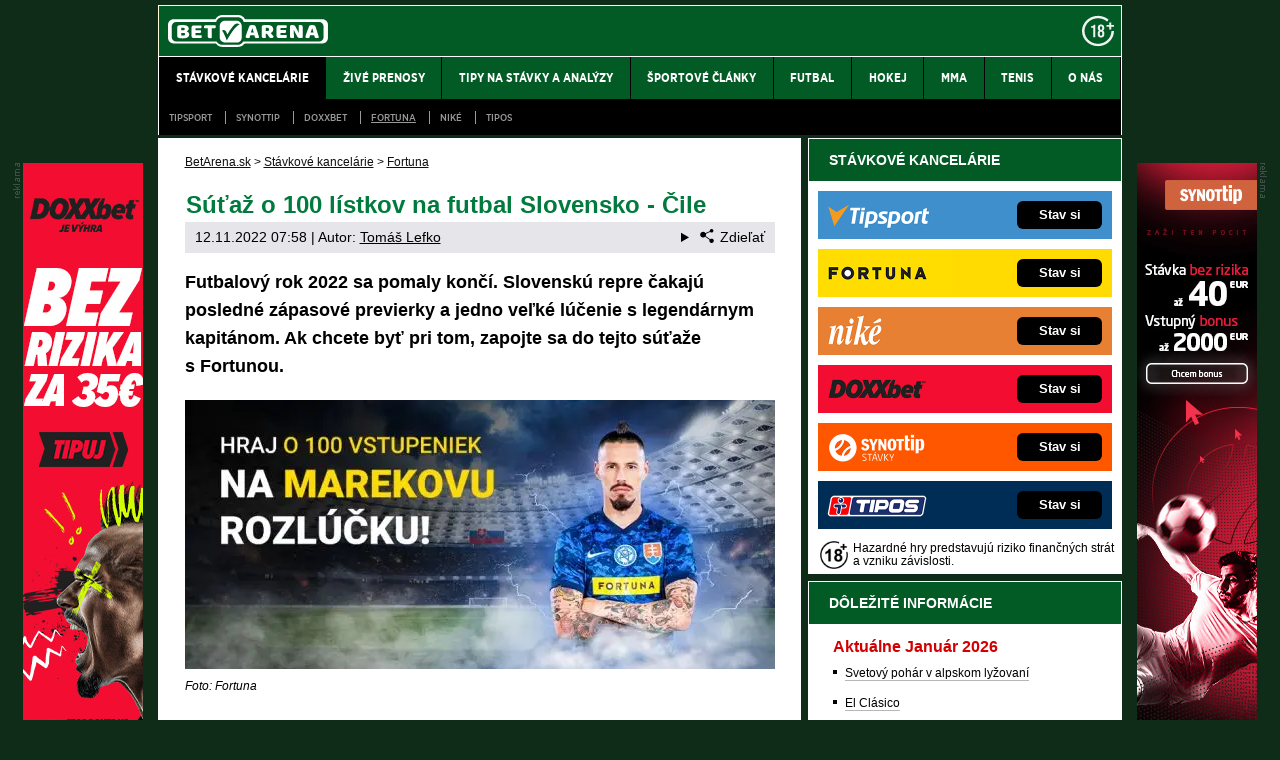

--- FILE ---
content_type: text/css
request_url: https://www.betarena.sk/export/styles.css?ver=1335
body_size: 21194
content:
@charset "utf-8";@font-face{font-family:'gotham_narrowbold';src:url('/css/font/gothamnarrow-bold-webfont.eot');src:url('/css/font/gothamnarrow-bold-webfont.eot?#iefix') format('embedded-opentype'),url('/css/font/gothamnarrow-bold-webfont.woff') format('woff'),url('/css/font/gothamnarrow-bold-webfont.ttf') format('truetype'),url('/css/font/gothamnarrow-bold-webfont.svg#gotham_narrowbold') format('svg');font-weight:normal;font-style:normal;font-display:fallback;}@font-face{font-family:'gotham_narrowmedium';src:url('/css/font/gothamnarrow-medium-webfont.eot');src:url('/css/font/gothamnarrow-medium-webfont.eot?#iefix') format('embedded-opentype'),url('/css/font/gothamnarrow-medium-webfont.woff') format('woff'),url('/css/font/gothamnarrow-medium-webfont.ttf') format('truetype'),url('/css/font/gothamnarrow-medium-webfont.svg#gotham_narrowmedium') format('svg');font-weight:normal;font-style:normal;font-display:fallback;}body,div,p,ul,ol,li,h1,h2,h3,h4,h5,h6,address,a,strong,em,dl,dt,dd,table,thead,tbody,tfoot,tr,td,th,form,fieldset,legend,caption,input,option{padding:0;margin:0;}.clear{clear:both;height:0;overflow:hidden;}.hide,.hidden{display:none;}.no-screen{position:absolute;top:auto;left:-10000px;}.text-left{text-align:left !important;}.text-right{text-align:right !important;}.center{text-align:center;}div.center{text-align:center;margin-bottom:20px;}.big{font-size:16px;}.small{font-size:12px;}.bold{font-weight:bold;}.black{color:#000000;}.white{color:#FFFFFF;}.red{color:#fe0101;}.orange{color:#7FD622;}.orange2{color:#fe400d;}.green{color:#509F00;}.nobrd{border:0 !important;}.green2{color:#87fa00}img,a img{border:none;}img.right{float:right;margin-left:15px;}img.left{float:left;margin-right:15px;}hr{display:none;}.overlap,.overlap *{display:block;position:relative;overflow:hidden;}.overlap span{position:absolute;left:0px;top:0px;width:100%;height:100%;background-position:left top;background-repeat:no-repeat;}a.overlap span,.overlap a span{cursor:pointer;}h1{}h2{}h3{}h4{}p{line-height:21px;}ul{list-style-type:none;}a{color:#111111;text-decoration:underline;}a:hover{text-decoration:none;}hr{height:1px;color:#000000;background-color:#000000;display:block;margin:0;margin-top:5px;border:none;clear:both;margin-bottom:20px;}body{background:#002D16 center top no-repeat;background-attachment:fixed;font-family:Arial,Helvetica,sans-serif;font-size:14px;color:#000000;}#page-wrapper{width:964px;margin:0 auto;position:relative;}#column-wrapper{}.left-col{}.right-col{}#header{padding-top:15px;padding-bottom:7px;position:relative;}#logo-arena{display:block;position:absolute;top:8px;left:18px;z-index:1000;}#top-area{width:950px;margin:0 auto;height:80px;position:relative;background:url(../images/header-top-border-bgr.png) 0 0 no-repeat;padding:1px 1px;padding-bottom:0;z-index:999;}#top-area .inner{background:url(../images/header-top-gradient-bgr.png) 0 0 repeat-x;height:80px;padding-left:200px;}#menu{width:962px;background:url(../images/main-nav-border-bgr.png) 0 0 no-repeat;position:relative;}#menu .inner{background:url(../images/main-nav-gradient-bgr.png) 0 0 repeat-x;}#menu ul{display:table;width:100%;}#menu ul li{display:table-cell;text-align:center;}#menu ul li a{display:block;height:41px;line-height:41px;font-size:12px;color:#FFFFFF;text-decoration:none;font-family:'gotham_narrowbold';text-transform:uppercase;}#menu ul>li>a>span{display:block;font-weight:normal;height:41px;line-height:41px;background:url(../images/main-nav-separator.png) right center no-repeat;}#menu ul>li:last-child>a>span{background:none;}#menu ul li.active a,#menu ul li:hover a,#menu ul li a:hover{background:url(../images/main-nav-gradient-bgr-a.png) 0 0 repeat-x;position:relative;z-index:8;}#menu ul li.sub:hover a,#menu ul li.sub.active a{margin-bottom:33px;}.level-2 #menu ul li.sub:hover a,.level-2 #menu ul li.sub.active a{margin-bottom:66px;}#menu ul li.active li.active > a,#menu ul li.active li.active li.active a{text-decoration:underline;}#menu ul li.sub:hover ul li,#menu ul li.sub.active ul li{height:32px;line-height:32px;}#menu ul li.sub:hover ul li a,#menu ul li.sub.active ul li a{margin-bottom:0px;background:none;border-right:1px solid #999999;display:inline;padding:0 10px;line-height:32px;color:#999999;}#menu ul li.sub:hover ul li:last-child a,#menu ul li.sub.active ul li:last-child a{border-right:none;}#menu ul li.sub:hover ul li a:hover,#menu ul li.sub.active ul li a:hover{color:#FFFFFF;}#menu ul li.active .submenu{display:block;z-index:999;}#menu ul li:hover .submenu{display:block;z-index:999;}#menu .submenu{display:none;position:absolute;left:5px;top:43px;width:944px;height:34px;line-height:32px;background:#000000;z-index:998;padding:0 5px;}#menu .submenu li{}#menu .submenu li a{margin-bottom:0;font-family:'gotham_narrowmedium';font-weight:normal;font-size:10px;}.level-2 #menu ul li ul li .submenu{top:33px;width:935px;z-index:999;}#menu ul>li.m2>a{}#service-navigation{font-size:13px;}#service-navigation ul{height:40px;line-height:43px;width:72%;float:left;}#service-navigation ul li{display:block;float:left;margin-right:23px;}#service-navigation ul li a{display:block;color:#FEFEFE;position:relative;text-decoration:underline;}#service-navigation ul li a span.indicator{display:block;width:25px;height:23px;margin-top:10px;line-height:23px;float:left;background:url(../images/service-menu-indicator-bgr.png) 0 0 no-repeat;text-align:center;margin-right:5px;font-weight:bold;font-size:14px;}#service-navigation ul#header-links{width:26%;float:right;margin:0 0px 0 4px;}#service-navigation ul#header-links li{margin:0 0 0 18px;}#service-navigation ul#header-links li:first-child{margin:0;}#search{clear:both;line-height:24px;}#search input,#search label{display:block;float:left;height:24px;line-height:24px;margin-right:20px;padding:0;}#search label{color:#FFFFFF;}#search .input-text{display:block;width:148px;height:23px;line-height:23px;border:none;margin-right:0;}#search .input-radio{margin-right:5px;}#search .submit{display:block;width:89px;height:23px;background:url(../images/button-search-bgr.png) 0 0 repeat-x;line-height:23px;border:none;color:#FFFFFF;font-weight:bold;cursor:pointer;text-transform:uppercase;font-family:Arial,sans-serif;font-size:14px;margin-right:0;}#social-box{width:258px;position:absolute;right:15px;top:42px;}#social-box ul{float:right;}#social-box ul li{float:left;margin-left:8px;}.other-sites{position:absolute;top:6px;right:15px;margin:0;color:#fff;font-size:13px;}.other-sites a{color:inherit;text-decoration:none;transition:all 250ms;}.other-sites a span{text-shadow:none;transition:all 250ms;}.other-sites a:hover{text-shadow:0 0 10px #fff,0 0 10px #fff;}.other-sites .poker span{color:#e84a11;}.other-sites .casino span{color:#14d3fd;}.other-sites .bet span{color:#54ba4d;}.other-sites .trade span{color:#edb93f;}.other-sites .play span{color:#d68bf5;}.other-sites .poker:hover span{text-shadow:0 0 15px #e84a11,0 0 10px #e84a11,0 0 10px #e84a11;}.other-sites .casino:hover span{text-shadow:0 0 15px #14d3fd,0 0 10px #14d3fd,0 0 10px #14d3fd;}.other-sites .bet:hover span{text-shadow:0 0 15px #54ba4d,0 0 10px #54ba4d,0 0 10px #54ba4d;}.other-sites .trade:hover span{text-shadow:0 0 15px #edb93f,0 0 10px #edb93f,0 0 10px #edb93f;}.other-sites .play:hover span{text-shadow:0 0 15px #d68bf5,0 0 10px #d68bf5,0 0 10px #d68bf5;}.other-sites .separator{margin:0 6px;opacity:0.6;}.other-sites{}#navigation{}#main-menu{}#main-menu ul{}#main-menu li{}#header-social-strip{background:#FFFFFF;margin:0 5px;height:33px;line-height:33px;padding:0 10px;font-size:13px;}#header-social-bar{float:right;width:340px;height:33px;line-height:33px;position:relative;margin-top:6px;}#header-social-bar img{margin-top:6px;}#header-social-strip h1{font-size:13px;display:inline;}#header-social-strip a{line-height:33px;}#header-social-strip a + a{margin-left:25px;}#wide #content{}#wide .box-heading{background:url(../images/box-heading-bgr.png) 0 0 no-repeat;height:42px;line-height:42px;padding:0 20px;font-size:14px;font-weight:bold;color:#FFFFFF;padding-left:35px;}.box-wrapper{padding:0 10px;padding-bottom:5px;padding-top:10px;}#forum-nav{font-size:12px;}#forum-nav .forum-nav-table{display:table;width:100%;background:#6c6a6d;font-size:12px;}#forum-nav .forum-nav-item{display:table-cell;color:#FFFFFF;padding:10px 15px;}#forum-nav .block-row{display:table-row;color:#FFFFFF;padding:15px 15px;}#forum-nav .border-top{border-top:1px solid #FFFFFF;}#forum-nav .forum-nav-item a{color:#FFFFFF;font-size:12px;}#column-wrapper #content{width:643px;float:left;margin-right:7px;}#breadcrumbs{line-height:28px;border-bottom:1px solid #000000;margin:0 10px;padding:0 10px;font-size:12px;}#breadcrumbs ol{list-style:none;display:inline;}#breadcrumbs ol li{display:inline;}.box{background:#FFFFFF;margin-bottom:7px;}.box-heading{background:url(../images/box-heading-bgr.png) 0 0 no-repeat;height:42px;line-height:42px;padding:0 20px;font-size:14px;font-weight:bold;color:#FFFFFF;padding-left:35px;position:relative;width:100%;box-sizing:border-box;}.box-heading a{color:#fff;text-transform:uppercase;text-decoration:none;}.box-wrapper{padding:0 15px;padding-bottom:5px;}.article-meta{font-size:12px;margin-bottom:15px;margin-left:7px;background-color:#D6D7DA;padding:5px 10px;}.article-meta a{color:#69676a;}.socialStripe{margin-bottom:15px;margin-left:10px;height:15px;}.utility-menu{float:right;margin-right:25px;}.utility-menu li{float:left;margin-left:5px;}.utility-menu li a{display:block;width:21px;height:20px;overflow:hidden;position:relative;text-indent:999px;text-decoration:none;}a.mail-ico span{background:url(../images/button-envelope-ico.png) 0 0 no-repeat;}a.print-ico span{background:url(../images/button-print-ico.png) 0 0 no-repeat;}a.bookmark-ico span{background:url(../images/button-bookmark-ico.png) 0 0 no-repeat;}.imageHolder{margin-bottom:10px;}.box h1{padding:0 7px;}#content h1.heading,#content h2.heading{color:#007B3D;font-size:24px;line-height:35px;display:block;padding:0 7px;padding-top:10px;padding-bottom:0px;}h3{padding:0 7px;}h1.red,h2.red,h3.red h4.red{color:#E2001A;}#lightbox-search h3{color:#fe0101;}.box h2{font-size:14px;padding:0 7px;padding-bottom:15px;}.box .box-heading{margin:0;padding-left:20px;padding-bottom:0px;font-weight:bold;}.box .heading{font-size:18px;line-height:23px;}.box .red{color:#fe0101;}.box p{font-size:14px;margin:0 7px;margin-bottom:20px;}.box p strong{padding:0;}.box p.maly{font-size:11px !important;}.box ul{line-height:21px;margin:0 0 0 0;list-style:none;padding:0 7px;}.box ul li{background:url(/img/li-square.png) 0 7px no-repeat;padding:0 0 0 12px;margin:0 0 5px 0;}.box strong{padding:0 0px;}.box ul{padding:0 7px;line-height:21px;padding-bottom:0px;}#phpbb .box strong,#phpbb .box ul{padding:0;}#phpbb .box ul{line-height:140%;}#phpbb p{padding:0 7px;padding-bottom:20px;margin:0;}#phpbb p.author{font-size:11px;}.warning-box{padding:15px 30px;padding-left:145px;color:#FFFFFF;background:#d60d20 url(../images/warning-box-sign.png) 10px 5px no-repeat;margin-bottom:20px;}.warning-box h3{font-size:18px;padding:0;}.warning-box p{padding:0;}.banner-box{padding:10px 10px;padding-bottom:0;color:#FFFFFF;background:#333333;margin-bottom:20px;}.banner-box .imageHolder{float:left;width:227px;margin-right:15px;}.banner-box .textHolder{float:left;width:350px;}.banner-box h2,.banner-box h2 strong,.banner-box p{padding-left:0;padding-bottom:10px;}.banner-box h2{font-size:17px;padding-bottom:20px;}.banner-box p{}#content table.table{border-collapse:separate;border-spacing:1px;margin:0 auto;margin-bottom:15px;width:100%;}table.table th,table.table td{padding:7px 15px;vertical-align:middle;}table.table th{background-color:#ac0025;color:#fff;font:bold 14px Arial,Helvetica,sans-serif;}table.table td{padding:7px 15px;color:#fff;font:11px/1.4 Verdana,Geneva,sans-serif;background:#333333;}table.table tr.even td{background:#eee;}table.table p{margin:0.4em 0 0.8em;padding:0;font:11px/1.4 Verdana,Geneva,sans-serif;}table.table a{color:#FFFFFF;}table.table img.left{margin:0;margin-right:15px;margin-bottom:7px;}table.dark{background:#333333;color:#AEAEAE;border-collapse:collapse;}table.dark td,table.dark th{border:1px solid #AEAEAE;text-align:left;}table.dark th{border-top:none;border-right:none;padding:5px 10px;}table.dark th:first-child{border-left:none;}table.dark td{border-right:none;padding:5px 10px;}table.dark td:first-child{border-left:none;}table.dark .paging-next{display:block;width:20px;height:20px;margin-left:0;}table.dark a{color:#AEAEAE;}.blue{color:#607fca;}.blue{color:#607fca;}#content table.banner{border-collapse:separate;border-spacing:1px;margin:0 auto;margin-bottom:15px;width:100%;text-align:center;}#content table.banner img{display:inline;margin-bottom:10px;}#content table.banner p.maly{font-size:11px;padding:0;margin:0.4em 0 0.8em;}#content table.banner .line-dotted{background-color:rgba(0,0,0,0);border-bottom:1px dotted #CCCCCC !important;border-top:1px dotted #CCCCCC !important;display:block;width:100%;padding:0;margin:0.4em 0 0.8em;}table{width:100%;}table th{font-size:12px;border-collapse:collapse;}table th,table td{padding:0 7px;}table td{border-collapse:collapse;}table td.left,table th.left{text-align:left;}table td.right,table th.right{text-align:right;}table td img{display:inline-block;}.box table strong{padding:0;}#sidebar{width:314px;float:left;}#sidebar .box strong,#sidebar .box ul{padding-left:0;}.box-wrapper{padding:10px;}#sidebar table{padding:0 7px;padding-top:5px;font-size:12px;}#sidebar table th{color:#aeaeae;padding-bottom:2px;text-align:left;}#sidebar table td{padding-bottom:3px;}#sidebar table th,#sidebar table td{border-left:1px solid #AEAEAE;}#sidebar table th.no-border,#sidebar table td.no-border{border-left:none;}#sidebar table th.no-padding,#sidebar table td.no-padding{padding:0;padding-bottom:3px;}.game-house-name{width:125px;text-align:left;}.game-house-name a{text-decoration:none;color:#FFFFFF;}.game-house-name a strong{border-bottom:1px solid #999999;}.game-house-name a:hover strong{border-bottom:none;}.table-button{display:block;height:20px;line-height:20px;background:url(../images/table-button-bgr.png) 0 0 repeat-x;color:#fff;padding:0 10px;text-align:center;font-family:"Times New Roman",Times,serif;font-variant:small-caps;text-decoration:none;font-size:13px;}#best-gaming-house{}#best-gaming-house .box-heading{padding-bottom:0;}#best-gaming-house table{background:#333333;}#best-gaming-house table td.row-border{background:url(../images/sidebar-table-row-border.png) 0 0 no-repeat;height:1px;overflow:hidden;font-size:0px;border:none;padding:0;}#bonusy-box{}#bonusy-box .box-heading{padding-bottom:0;}#bonusy-box .box-wrapper{padding-top:5px;padding-bottom:5px;}.thumb-list-item{font-size:12px;line-height:18px;padding-bottom:5px;padding-top:5px;border-bottom:1px solid #6c6a6d;}.thumb-list-item:last-child{border-bottom:none;}.thumb-list-item strong{}.thumb-list-item a{color:#000000;text-decoration:none;border-bottom:1px solid #999999;}.thumb-list-item a:hover{border-bottom:none;}.thumb-list-item p{margin:0;font-size:12px;}.thumb-list-imageHolder{width:100px;float:left;margin-right:20px;}.thumb-list-textHolder{width:170px;float:left;}#forum-box{font-size:12px;}#forum-box a{text-decoration:none;}#forum-box .box-heading{padding-bottom:5px;}#forum-box .box-heading a{color:#fff;text-transform:uppercase;}#forum-box .box-wrapper{padding-top:5px;padding-bottom:0px;}.forum-list-item{padding:0px 5px;padding-bottom:10px;margin-bottom:10px;border-bottom:1px solid #6c6a6d;}.forum-list-meta{display:block;}.forum-list-link{display:block;color:#e50000;text-decoration:underline !important;font-weight:bold;}#forum-box .paging{padding-top:10px;padding-bottom:10px;float:left}#forum-box .paging a{text-decoration:underline;}#forum-box .paging a:hover{text-decoration:none;}.paging{padding-top:15px;padding-bottom:15px;float:none;text-align:center;}.paging a,.paging span,.paging b{display:inline-block;height:20px;line-height:20px;vertical-align:middle;}.paging a{color:#000000;}.paging span,.paging a:hover{color:#007B3D;}.paging-number{font-size:15px;font-weight:bold;padding:0 5px;}.first-link{font-size:12px;font-weight:normal;padding:0 5px;color:#007B3D;}.last-link{font-size:12px;font-weight:normal;padding:0 5px;color:#007B3D;}.paging-prev{width:19px;height:20px;text-indent:99px;margin-right:10px;}.paging-prev span{width:19px;height:20px;background:url(../images/arrow-left.png) 0 0 no-repeat;}.paging-next{width:19px;height:20px;text-indent:99px;margin-left:10px;}.paging-next span{width:19px;height:20px;background:url(../images/arrow-right.png) 0 0 no-repeat;}.act-list{border-top:1px solid #000000;border-bottom:1px solid #000000;margin:0 10px;padding-top:5px;padding-bottom:5px;}.act-list-item{display:inline-block;width:307px;padding-bottom:0px;border-right:1px solid #6c6a6d;vertical-align:top;}.act-list-item:nth-child(even){border-right:none;}.act-list-item h2{color:#007B3D;display:block;padding-bottom:5px;padding-top:10px;}.act-list-item h2 a{color:#007B3D;display:block;}.act-list-inner{margin-right:7px;border-bottom:1px solid #6c6a6d;padding-bottom:25px;height:175px;}.act-list-item:nth-child(even) .act-list-inner{margin-right:0;margin-left:4px;}.act-list-imageHolder{clear:both;width:135px;margin-left:7px;float:left;padding-top:13px;}.act-list-infoHolder{width:150px;margin-left:7px;float:left;font-size:12px;}.act-list-infoHolder p{font-size:12px;line-height:16px;margin-bottom:0;padding-top:0px;}.act-list-infoHolder a{display:block;color:#007B3D;margin-left:7px;margin-top:2px;}.meta{margin-left:7px;font-size:12px;color:#9d9d9c;}.meta span{display:block;margin-right:10px;margin-bottom:0px;display:inline-block;}.meta-comments-count-ico{background:url(../images/meta-comment-ico.png) 0 3px no-repeat;padding-left:16px;display:inline-block;}.wide-act-list-infoHolder .meta-comments-count-icoH a{background:url(../images/meta-comment-icoH.png) 0 center no-repeat;padding-left:16px !important;font-weight:bold;color:#000;}.meta-actulized-icoH{background:url(../images/meta-actualized-icoH.png) 0 0px no-repeat;padding-left:16px;font-weight:bold;color:#000000;}.meta-actulized-icoH span.meta{margin-left:7px;}.meta-video-icoH{background:url(../img/ico-vyber-video.png) 0 0px no-repeat;padding-left:16px;font-size:11px;font-weight:bold;color:#000000;}.meta-audio-icoH{background:url(../images/meta-video-icoH.png) 0 0px no-repeat;padding-left:16px;font-size:11px;font-weight:bold;color:#000000;}.meta-top-icoH{background:url(../img/ico-star-red.png) left center no-repeat;padding-left:18px;font-weight:bold;font-size:11px;color:#000000;}.meta-akce-icoH{background:url(../img/ico-vyber-akce.png) left center no-repeat;padding-left:18px;font-weight:bold;font-size:11px;color:#000000;}.meta-turnaj-icoH{background:url(../img/ico-vyber-turnaj.png)left center no-repeat;padding-left:18px;font-weight:bold;font-size:11px;color:#000000;}.meta-komiks-icoH{background:url(../img/ico-vyber-komiks.png) left center no-repeat;padding-left:17px;font-weight:bold;font-size:11px;color:#000000;}.meta-live-icoH{background:url(../img/ico-vyber-live.png) left center no-repeat;padding-left:18px;font-weight:bold;font-size:11px;color:#000000;}.meta-report-icoH{background:url(../img/ico-vyber-report.png)left center no-repeat;padding-left:18px;font-weight:bold;font-size:11px;color:#000000;}.meta-soutez-icoH{background:url(../img/ico-vyber-soutez.png)left center no-repeat;padding-left:18px;font-weight:bold;font-size:11px;color:#000000;}.meta-zpravy-icoH{background:url(../img/ico-vyber-zpravy.png)left center no-repeat;padding-left:18px;font-weight:bold;font-size:11px;color:#000000;}.meta-hraci-icoH{background:url(../img/ico-vyber-hraci.png)left center no-repeat;padding-left:18px;font-weight:bold;font-size:11px;color:#000000;}.meta-mindset-icoH{background:url(../img/ico-vyber-mindset.png)left center no-repeat;padding-left:18px;font-weight:bold;font-size:11px;color:#000000;}.wide-act-list{padding-bottom:7px;}.wide-act-list-item{margin:7px;margin-bottom:0;padding-bottom:7px;border-bottom:1px solid #6c6a6d;font-size:12px;height:138px;}.wide-act-list-item:last-child{border-bottom:none;}.wide-act-list-imageHolder{float:left;width:300px;margin-left:2px;margin-right:15px;}.wide-act-list-infoHolder{float:left;width:312px;}.wide-act-list-infoHolder h2,.wide-act-list-infoHolder p,.wide-act-list-infoHolder a{padding-left:0;}.wide-act-list-infoHolder h2{color:#000000;font-size:18px;padding-bottom:5px;}.wide-act-list-infoHolder p{margin-left:0;}.wide-act-list-infoHolder h2 a{color:#000000;text-decoration:none;}.wide-act-list-infoHolder h2 a:hover{text-decoration:underline;}.wide-act-list-infoHolder p{clear:both;font-size:12px;margin-bottom:0px;line-height:16px;}.wide-act-list-infoHolder a{color:#007B3D;}.wide-act-list-text{clear:both;padding-top:8px;padding-bottom:0px;}.wide-act-list-infoHolder .meta{margin-left:0;}#hp-act-list-top{margin-bottom:0;}#hp-act-floated-part{}#hp-act-list-float{width:400px;float:left;margin-right:10px;}#hp-act-list-float .act-list-item{display:block;width:auto;margin:3px 7px;padding-top:7px;padding-bottom:10px;border-bottom:1px solid #6c6a6d;font-size:12px;border-right:none;height:95px;}#hp-act-list-float .act-list-item h2{height:35px;overflow:hidden;display:inline-block;font-size:16px;line-height:18px;}#hp-act-list-float .act-list-item:first-child{border-top:1px solid #6c6a6d;margin-top:0px;padding-top:8px;}#hp-act-list-float .act-list-imageHolder{width:135px;margin-left:7px;margin-right:15px;float:left;padding-top:0;}#hp-act-list-float .act-list-infoHolder{width:225px;margin-left:0px;}#hp-act-list-float h2,#hp-act-list-float .meta,#hp-act-list-float p,#hp-act-list-float a{margin-left:0px;}#hp-act-list-float p{margin:0px;clear:left;}#hp-act-list-float h2{padding-left:0px;padding-top:0;font-size:18px;padding-bottom:2px;line-height:20px;}#hp-act-list-float h2 a{padding-left:0px;color:#000000;text-decoration:none;padding-top:0;}#hp-act-list-float h2 a:hover{text-decoration:underline;}#hp-act-list-float .paging{}#hp-act-list-float .paging-next{margin-left:10px;}#hp-act-list-float .right-arrow-button{margin-right:10px;margin-top:14px;}#hp-act-part-box{width:232px;float:left;padding-top:10px;}#hp-act-part-box .box{position:relative;}#hp-act-part-box table{border-collapse:collapse;padding:0;color:#fcfcfc;font-size:12px;}#hp-act-part-box tr{padding:0;}#hp-act-part-box th{vertical-align:top;font-size:12px;padding:5px;text-align:left;width:53px;}#hp-act-part-box th strong{font-size:14px;padding-left:8px;}#hp-act-part-box th.img{vertical-align:middle;}#hp-act-part-box td{padding:5px;padding-left:0;padding-right:0;vertical-align:top;}#hp-act-part-box td .red-corner{position:relative;z-index:10;}#hp-act-part-box td strong{padding-left:0;display:block;}#hp-act-part-box td a{color:#fcfcfc;}#hp-act-part-box .row-border{}#hp-act-part-box .right-arrow-button{margin-left:10px;margin-right:10px;margin-top:3px;margin-bottom:7px;color:#fcfcfc;}#hp-act-part-box .imgBanner img{margin:0px auto;padding:4px 0;padding-bottom:0;display:block;}#hp-act-part-box .imgBanner{padding-bottom:5px;}#sidebar .imgBanner img{margin:0px auto;padding:4px 0;padding-bottom:0;display:block;}#sidebar .imgBanner{padding-bottom:5px;}#hp-act-part-box .go4games{color:#fff;font-size:12px;}#hp-act-part-box .go4games a{color:#fff;text-decoration:none;}#hp-act-part-box .go4games a.forum-list-link{color:#2fb4f9;}#hp-act-part-box .go4games .forum-list-item{border:0;padding:5px 5px;}.hpBottomBox .meta{margin-bottom:4px;}.red-corner-starting{width:99px;height:88px;position:absolute;z-index:999;overflow:hidden;text-indent:999px;top:41px;right:-7px;}.red-corner-starting{background:url(../images/red-corner-right-starting.png) 0 0 no-repeat;}.box .links-list-blocks{padding-top:3px;padding-bottom:10px;}.links-list-blocks{font-size:13px;padding-top:3px;display:block;}.links-list-blocks li{display:block;padding:3px 7px;border-bottom:1px solid #69676A;}.links-list-blocks li:last-child{}.comments-list{border-bottom:1px solid #000000;margin:0 10px;padding-top:5px;padding-bottom:5px;}.comments-list-item{display:inline-block;width:307px;padding-bottom:0px;border-right:1px solid #6c6a6d;vertical-align:top;}.comments-list-item:nth-child(even){border-right:none;}.comments-list-item h2{color:#000000;display:block;padding-bottom:5px;padding-top:10px;font-size:18px;}.comments-list-item h2 a{color:#000000;display:block;text-decoration:none;}.comments-list-item h2 a:hover{text-decoration:underline;}.comments-list-item .meta-date{color:#9d9d9c;}.comments-list-inner{margin-right:7px;border-bottom:1px solid #6c6a6d;padding-bottom:10px;height:135px;}.comments-list-item:nth-child(even) .act-list-inner{margin-right:0;margin-left:4px;}.comments-list-infoHolder{margin-left:7px;clear:both;font-size:12px;}.comments-list-infoHolder p{margin-left:0;font-size:12px;line-height:16px;margin-bottom:0;}.comments-list-infoHolder a{display:block;color:#007B3D;padding-left:0px;padding-top:2px;}.meta{margin-left:7px;font-size:12px;color:#9d9d9c;}.meta span{display:block;margin-right:10px;margin-bottom:0px;display:inline-block;}.meta-comments-count-ico{background:url(../images/meta-comment-ico.png) 0 3px no-repeat;padding-left:16px;display:inline-block;}.meta-comments-count-icoH a{background:url(../images/meta-comment-icoH.png) 0 center no-repeat;padding-left:16px !important;font-weight:bold;color:#000000;text-decoration:none;}.meta-actulized-icoH{background:url(../images/meta-actualized-icoH.png) 0 0px no-repeat;padding-left:16px;font-weight:bold;color:#000000;}.meta-video-icoH{background:url(../img/ico-video-green.png) 0 0px no-repeat;padding-left:18px;font-size:11px;font-weight:bold;color:#000000;}.meta-audio-icoH{background:url(../img/ico-video-green.png) 0 0px no-repeat;padding-left:18px;font-size:11px;font-weight:bold;color:#000000;}.meta-top-icoH{background:url(../img/ico-top-green.png) left center no-repeat;padding-left:18px;font-size:11px;font-weight:bold;font-size:11px;color:#000000;}.meta-akce-icoH{background:url(../img/ico-akce-green.png) left center no-repeat;padding-left:18px;font-size:11px;font-weight:bold;font-size:11px;color:#000000;}.meta-bonus-icoH{background:url(../img/ico-bonus-green.png) left center no-repeat;padding-left:18px;font-size:11px;font-weight:bold;font-size:11px;color:#000000;}.meta-hraci-icoH{background:url(../img/ico-hraci-green.png) left center no-repeat;padding-left:18px;font-size:11px;font-weight:bold;font-size:11px;color:#000000;}.meta-jackpot-icoH{background:url(../img/ico-jackpot-green.png) left center no-repeat;padding-left:14px;font-size:11px;font-weight:bold;font-size:11px;color:#000000;}.meta-live-icoH{background:url(../img/ico-live-green.png) left center no-repeat;padding-left:18px;font-size:11px;font-weight:bold;font-size:11px;color:#000000;}.meta-navod-icoH{background:url(../img/ico-navod-green.png) left center no-repeat;padding-left:18px;font-size:11px;font-weight:bold;font-size:11px;color:#000000;}.meta-soutez-icoH{background:url(../img/ico-soutez-green.png) left center no-repeat;padding-left:16px;font-size:11px;font-weight:bold;font-size:11px;color:#000000;}.meta-turnaj-icoH{background:url(../img/ico-turnaj-green.png) left center no-repeat;padding-left:18px;font-size:11px;font-weight:bold;font-size:11px;color:#000000;}.meta-zdarma-icoH{background:url(../img/ico-zdarma-green.png) left center no-repeat;padding-left:16px;font-size:11px;font-weight:bold;font-size:11px;color:#000000;}.meta-zpravy-icoH{background:url(../img/ico-zpravy-green.png) left center no-repeat;padding-left:19px;font-size:11px;font-weight:bold;font-size:11px;color:#000000;}.meta-tipy-icoH{background:url(../img/ico-tipy-green.png) left center no-repeat;padding-left:19px;font-size:11px;font-weight:bold;font-size:11px;color:#000000;}.meta-tiket-icoH{background:url(../img/ico-tiket-green.png) left center no-repeat;padding-left:19px;font-size:11px;font-weight:bold;font-size:11px;color:#000000;}.meta-skola-icoH{background:url(../img/ico-skola-green.png) left center no-repeat;padding-left:19px;font-size:11px;font-weight:bold;font-size:11px;color:#000000;}.meta-kurzy-icoH{background:url(../img/ico-kurzy-green.png) left center no-repeat;padding-left:19px;font-size:11px;font-weight:bold;font-size:11px;color:#000000;}.wide-list{padding-bottom:7px;}.wide-list-item{margin:7px;margin-bottom:0;padding-bottom:7px;border-bottom:1px solid #6c6a6d;font-size:12px;}.wide-list-item:last-child{border-bottom:none;}.wide-list-imageHolder{float:left;margin-left:10px;margin-right:25px;}.wide-list-infoHolder{float:left;width:453px;}.wide-list-infoHolder h2,.wide-list-infoHolder p,.wide-list-infoHolder a{padding-left:0;}.wide-list-infoHolder h2{color:#000000;font-size:18px;padding-bottom:5px;}.wide-list-infoHolder h2 a{color:#000000;text-decoration:none;}.wide-list-infoHolder h2 a:hover{text-decoration:underline;}.wide-list-infoHolder p{clear:both;font-size:12px;margin-bottom:0px;line-height:16px;margin-left:0;}.wide-list-infoHolder a{color:#007B3D;}.wide-list-infoHolder .meta{margin-left:0;}.text{padding:20px;padding-top:10px;}.text p,.text strong,.text span,.text a,.text ul{font-size:12px;padding-left:0;}.text a{color:#000000;}.text p{margin-left:0;}.our-selection{margin:0 0 0 7px;padding:8px 0 8px;border-bottom:2px solid #fff;overflow:hidden;}.our-selection a{}.our-selection p{margin:0;}.our-selection .block{box-sizing:border-box;float:left;width:208px;height:134px;padding:0 0 0 7px;box-sizing:border-box;}.our-selection .block + .block{border-left:1px solid #6C6A6D;padding-left:7px;}.our-selection h2{clear:both;padding:0 5px 5px 0px;font-size:16px !important;font-weight:bold;line-height:1.2;}.our-selection h2 a{text-decoration:none;}.our-selection h2 a:hover{text-decoration:underline;}.our-selection p.image{float:left;margin-right:8px;}.our-selection p.discussion{float:left;margin-bottom:5px;width:45px;font-size:12px;line-height:14px;}.our-selection p.discussion a{display:inline-block;background:url(/images/meta-comment-icoH.png) no-repeat left center;padding:0 0 0 16px;font-weight:bold;color:#000;}.our-selection p.type{float:left;padding-left:18px;background-position:left center;background-repeat:no-repeat;font-size:11px;font-weight:bold;}.our-selection p.type-top{background-image:url(../img/ico-star-red.png);}.our-selection p.type-video{background-image:url(../img/ico-play-red.png);}.our-selection p.type-akce{background-image:url(../img/ico-dollar-red.png);}.game-house-list{margin:0 10px;padding-top:5px;padding-bottom:15px;}.game-house-list-item{display:inline-block;width:307px;padding-bottom:0px;padding-top:10px;border-right:1px solid #6c6a6d;}.game-house-list-item:nth-child(even),.game-house-list-item.last{border-right:none;}.game-house-list-item h2{color:#E2001A;display:block;font-size:18px;padding-bottom:7px;padding-top:0px;padding-left:0;margin-left:0;}.game-house-list-item h2 a{color:#E2001A;display:block;margin-left:0;text-decoration:none;}.game-house-list-item h2 a:hover{text-decoration:underline;}.game-house-list-item h3{color:#000000;display:block;padding-bottom:7px;padding-left:0;}.game-house-list-item ul{padding-bottom:10px;padding-left:0;line-height:16px;}.game-house-list-inner{margin-right:7px;border-bottom:1px solid #6c6a6d;padding-bottom:15px;}.game-house-list-item:nth-child(even) .game-house-list-inner,.game-house-list-item.last .game-house-list-inner{margin-right:0;margin-left:4px;}.game-house-list-imageHolder{clear:both;width:130px;float:left;margin-left:7px;}.game-house-list-imageHolder img{display:block;margin-bottom:10px;}.game-house-list-infoHolder{width:133px;margin-left:15px;float:left;font-size:12px;}.game-house-list-infoHolder p{font-size:12px;line-height:16px;padding-bottom:0;padding-top:10px;}.game-house-list-infoHolder a{display:block;color:#007B3D;margin-left:7px;padding-top:2px;}.game-house-list-item.play-now{display:block;width:auto;border-right:none;margin-bottom:8px;}.game-house-list-item.play-now + .game-house-list-item.play-now{margin-top:-8px;}.game-house-list-item.play-now .game-house-list-buttons{float:right;width:295px;margin-top:5px;}.game-house-list-item.play-now .game-house-list-buttons img{display:block;}.game-house-list-item.play-now .button-play-now{margin-top:7px;}.game-house-list-item.play-now .game-house-list-inner{margin:0 7px 0 0;}.left-ico{display:block;font-size:12px;height:17px;line-height:17px;padding-left:20px;padding-bottom:18px;color:#000000;text-decoration:none;}.left-ico:hover{text-decoration:underline;}.button-ico-recenze{background:url(../images/recenze-ico.png) 0 0 no-repeat;}.button-ico-sign-in{background:url(../images/sign-in-ico.png) 0 0 no-repeat;}.left-icoB{display:block;font-size:14px;height:20px;line-height:20px;padding-left:25px;padding-bottom:3px;color:#000000;text-decoration:none;}.left-icoB:hover{text-decoration:underline;}.button-ico-recenzeB{background:url(../images/recenze-icoB.png) 0 0 no-repeat;}.button-ico-sign-inB{background:url(../images/sign-in-icoB.png) 0 0 no-repeat;}.button-ico-bonusB{background:url(../images/bonus-icoB.png) 0 0 no-repeat;}.buttons-row{padding-left:10px;padding-bottom:5px;border-bottom:1px solid #6c6a6d;}.buttons-row a{float:left;margin-right:60px;color:#e4001a;}.forum-button-buble-ico{background:url(../images/forum-button-buble-ico.png) 0 0 no-repeat;}.forum-button-mag-ico{background:url(../images/forum-button-mag-ico.png) 0 0 no-repeat;}.forum-button-star-ico{background:url(../images/forum-button-star-ico.png) 0 0 no-repeat;}.forum-button-gear-ico{background:url(../images/forum-button-gear-ico.png) 0 0 no-repeat;}.forum-button-cross-ico{background:url(../images/forum-button-cross-ico.png) 0 0 no-repeat;}.forum-button-inst-ico{background:url(../images/forum-button-inst-ico.png) 0 0 no-repeat;}.forum-button-okhand-ico{background:url(../images/forum-button-okhand-ico.png) 0 0 no-repeat;}.forum-button-heart-ico{background:url(../images/forum-button-heart-ico.png) 0 0 no-repeat;}.forum-button-eye-ico{background:url(../images/forum-button-eye-ico.png) 0 0 no-repeat;}.forum-button-home-ico{background:url(../images/forum-button-home-ico.png) 0 0 no-repeat;}#party-poker{}#pp-detail{padding-top:10px;padding-bottom:30px;}#pp-detail .info{float:left;width:354px;}#pp-detail .stats{float:left;width:234px;background:#efefef;padding:15px;padding-bottom:0;}#pp-detail .stats h3{padding-left:0;padding-bottom:10px;margin-bottom:10px;border-bottom:1px solid #000000;}#pp-detail .stats table{border-collapse:collapse;padding:0;padding-bottom:10px;margin:0;margin-bottom:10px;border-bottom:1px solid #000000;}#pp-detail .stats table th{text-align:left;padding:0;padding-bottom:3px;}#pp-detail .stats table td{padding:0;padding-top:3px;padding-bottom:3px;border-bottom:1px solid #c2c2c3;}#pp-detail .stats table td strong{padding-right:20px;}#pp-detail .stats table tr:last-child td{border-bottom:none;padding-bottom:15px;}#pp-detail .stats ul{line-height:24px;padding-top:5px;padding-bottom:15px;}#pp-detail .stats ul li{}#payment-option-list{padding-left:7px;padding-top:10px;}#payment-option-list img{display:block;float:left;margin-bottom:5px;}.box h2.black{color:#000000;}.no-border{border:none;}.comments-list{border-bottom:1px solid #000000;margin:0 10px;padding-top:5px;padding-bottom:5px;}.grayBgr{background:#f4f4f4;}.darkGrayBgr{background:#333333;}.right-arrow-button{display:block;float:right;height:20px;line-height:20px;padding-right:25px;background:url(../images/arrow-right.png) top right no-repeat;color:#007B3D;margin-top:10px;}p.linkC{margin:0;}p.linkC a.right-arrow-button{float:none;display:inline-block;background-position:top left;padding:0 0 0 25px;}.ad-box{margin-bottom:7px;}.ad-box img{display:block;margin:0 auto;}.article-category-item{padding:0 5px;border-bottom:1px solid #6c6a6d;margin-bottom:15px;}.article-category-item:last-child{border-bottom:none;}.article-category-item h3{margin-bottom:5px;padding-left:0;}.article-category-item ul{line-height:20px;padding-bottom:20px;}.article-category-item ul li{}.article-category-item ul li a{text-decoration:none;color:#000000;border-bottom:1px solid #b7b7b7;}.article-category-item ul li a:hover{border-bottom:none;}#footer{clear:both;color:#FFFFFF;padding-top:50px;padding-bottom:20px;font-size:12px;}#footer a{color:#FFFFFF;}#footer .rss{float:left;display:block;width:15px;height:25px;background:url(../images/footer-rss-ico.png) 0 0 no-repeat;overflow:hidden;text-indent:999px;}#lightbox-search .maly,.poker-room .maly{font-size:11px !important;}#lightbox-search ol{margin:0 0 20px 28px;}#lightbox-search ol li{padding:0 0 0 12px;margin:0 0 5px 0;}#lightbox-search ul{margin:0 0 20px 0;list-style:none;}#lightbox-search ul li{background:url(/img/li-square.png) 0 7px no-repeat;padding:0 0 0 12px;margin:0 0 5px 0;}#lightbox-search h2{font-size:16px;padding:0 7px;padding-bottom:15px;}.search-item{padding:0;border-bottom:1px solid #999999;margin:0 10px;margin-bottom:15px;}.search-item{}.search-item h3{padding-bottom:3px;}.search-item .date-section{margin-bottom:3px;}.search-item .context{margin-bottom:5px;font-size:12px;}#search-overlay{width:634px;height:370px;background:url(../images/search-overlay-bgr.png) 0 0 repeat-x;position:absolute;z-index:999;font-size:12px;top:150px;left:165px;-webkit-box-shadow:0px 0px 20px 0px rgba(0,0,0,0.75);-moz-box-shadow:0px 0px 20px 0px rgba(0,0,0,0.75);box-shadow:0px 0px 20px 0px rgba(0,0,0,0.75);}#search-overlay h3{color:#FFFFFF;display:block;padding-bottom:10px;border-bottom:1px solid #FFFFFF;padding-left:15px;margin-bottom:10px;}#search-overlay .inner{padding:10px;display:table;width:614px;}#search-overlay .col{display:table-cell;padding-bottom:10px;}#search-overlay .ff{width:165px;}#search-overlay button{border:none;height:33px;background:url(../images/form-button-bgr.png) 0 0 repeat-x;font-size:16px;float:left;margin-left:15px;letter-spacing:1px;padding:0 20px;cursor:pointer;}#search-overlay .filtry{padding-left:10px;}#search-overlay .close-button{display:block;width:31px;height:30px;position:absolute;top:-10px;right:-10px;}#search-overlay .search-check-item{padding:3px;padding-left:15px;line-height:18px;}#search-overlay .search-check-item input{float:left;display:block;margin-right:5px;}#search-overlay .search-check-item label{margin-top:0px;font-weight:bold;letter-spacing:0px;color:#fff;}#search-overlay select{margin-left:15px;margin-top:10px;width:150px;}ul.no-padding{padding:0;}.sub-box{background:#d8d8d8;margin-bottom:10px;}.sub-box-inner{padding:0 15px;padding-bottom:15px;}.sub-box-heading{display:block;height:32px;padding-left:15px;line-height:32px;background:url(../images/sub-box-heading-bgr.png) 0 0 repeat-x;color:#FFFFFF;}.sub-box-inner ul{padding:0;}.rubrika-popis{margin-top:7px;}.rubrika-popis p{margin-bottom:0px;}#partnersFooter{clear:both;height:100%;background:#FFFFFF;padding:0px;font-size:12px;}#partnersFooter h2{width:100%;}#form-clanek-kontakt{background:url(/img/form-clanek-pozadi.png) no-repeat;width:580px;padding:175px 25px 15px 25px;font-size:15px;color:#fff;font-family:Helvetica,sans-serif;}#form-clanek-kontakt p{margin:0 12px 8px 12px;}#form-clanek-kontakt label{font-size:16px;margin-bottom:0px;}#form-clanek-kontakt input,#form-clanek-kontakt textarea{width:95%;padding:0 8px;line-height:38px;margin-bottom:8px;font-family:Helvetica,sans-serif;}#form-clanek-kontakt input.submit{background:url(/img/form-clanek-button.png) no-repeat;border:0;width:98.4%;height:46px;padding:0;margin-bottom:5px;cursor:pointer;}#form-clanek-kontakt input[type="radio"]{width:20px;}#form-clanek-kontakt textarea{height:75px;}#hp-act-part-box .box p:last-child{margin-bottom:0;}.best-gaming-house--flag-eu,.best-gaming-house--flag-cz,.best-gaming-house--flag-bitcoin{position:relative;}.best-gaming-house--flag-eu:after{content:"";position:absolute;top:7px;right:30px;width:42px;height:28px;display:block;background:url(/img/EU.png) no-repeat;}.best-gaming-house--flag-cz:after{content:"";position:absolute;top:7px;right:30px;width:42px;height:28px;display:block;background:url(/img/CZ.png) no-repeat;}.best-gaming-house--flag-bitcoin:after{content:"";position:absolute;top:7px;right:30px;width:56px;height:28px;display:block;background:url(/img/BITCOIN.png) no-repeat;}.autor-profil p{margin-bottom:7px;}.advanced-search.float{position:absolute;top:125px;left:5px;width:635px;z-index:20;color:#fffefe;}.advanced-search.float a.close{display:block;width:26px;height:26px;overflow:hidden;position:absolute;right:-11px;top:-11px;}.advanced-search.float div.wrapper{background-color:#c1c1c1;border:8px solid #2c5b02;padding:8px;}.advanced-search.float div.wrapper .innerx{background:url(/img/bg-search-box.png) no-repeat;height:317px;padding:10px;width:580px;}.advanced-search.float div.wrapper .head{height:40px;}.advanced-search.float div.wrapper .head2{height:40px;}.advanced-search.float div.wrapper h3{margin:0;color:#fff600;font-weight:normal;}.advanced-search.float div.wrapper p{margin:5px 0;color:#d0d0d0;}.advanced-search.float div.wrapper ul{list-style-type:none;}.advanced-search.float div.wrapper ul li{line-height:120%;}.advanced-search.float div.wrapper a{color:#fffefe;}.advanced-search.float div.wrapper p span{color:#fff600;}.advanced-search.float button{vertical-align:middle;border:none;background:url(../img/bg-button-green2.png) 0 0 no-repeat;cursor:pointer;height:24px;line-height:24px;width:140px;color:#fff;font:normal 11px Arial;text-transform:uppercase;font-weight:bold;margin:4px 0 0 110px;}.advanced-search.float button.lupa{background:url(../img/bg-button-green-lupa.png) 0 0 no-repeat;height:44px;line-height:44px;width:172px;position:absolute;bottom:8px;right:10px;}.advanced-search.float button.smaz{background:url(../img/bg-button-green-smaz.png) 0 0 no-repeat;position:absolute;right:220px;bottom:19px;}#search-form p.advanced{margin:0;position:relative;}#search-form p.advanced button{vertical-align:middle;border:none;background:url(../img/bg-button-green-vyhledavani.png) 0 0 no-repeat;cursor:pointer;height:24px;line-height:24px;width:140px;color:#fff;font:normal 11px Arial;text-transform:uppercase;font-weight:bold;position:relative;top:1px;left:-35px;}#search-form p.advanced span{display:block;background:url(../img/lupa.png) 0 0 no-repeat;width:43px;height:44px;position:absolute;top:-2px;right:4px;}.advanced-search .tab1{background-color:#74011a;display:block;z-index:100;height:296px;width:188px;float:left;padding:12px;}.advanced-search .tab2{background-color:#74011a;display:block;position:relative;z-index:100;height:296px;width:336px;float:left;padding:12px;}.advanced-search .tab3{background-color:#74011a;display:block;position:relative;z-index:100;height:296px;width:278px;float:left;margin-right:20px;padding:12px;}.advanced-search #tabB{position:relative;}#discussion{background:#d8d8d8;margin-bottom:10px;}#discussion .sub-box-heading{font-size:14px;font-family:Arial,Helvetica,sans-serif;display:block;height:32px;line-height:32px;background:url(../images/sub-box-heading-bgr.png) 0 0 repeat-x;color:#FFFFFF;padding:0 0 0 15px;}#discussion p{font-size:13px;margin:0;line-height:1.3;}#discussion #discussion-list{padding:10px;margin-bottom:15px;}#discussion #discussion-list #diskuze-reakce{margin-bottom:12px;}#discussion #top-prispevky{margin-bottom:20px;}#discussion .post{background:#FFFFFF;position:relative;margin-bottom:10px;position:relative;}#discussion .user-info{width:125px;float:left;}#discussion p{padding:10px;}#discussion-list .user-info p{padding:0;text-align:center;}#discussion .user-info small{display:block;position:absolute;left:135px;top:0;line-height:30px;font-size:13px;}#discussion .user-info p img{margin:3px 0;}#discussion .user-info .user{display:block;height:30px;line-height:30px;padding:0 10px;padding-left:35px;border-bottom:1px solid #d8d8d8;color:#007B3D;font-weight:bold;background:url(../images/forum-button-inst-ico.png) 10px 5px no-repeat;font-size:12px;text-align:left;}#discussion .prispevek{margin-left:125px;padding-top:30px;border-left:1px solid #d8d8d8;}#discussion .prispevek .wrapper{border-top:1px solid #d8d8d8;line-height:1.5em;padding:10px 10px 35px 10px;}#discussion .prispevek .wrapper a{white-space:nowrap;text-decoration:none;}#discussion .prispevek .wrapper a:hover{text-decoration:underline;}#discussion .prispevek p{margin:0 0 5px 0;padding:0;}#discussion .prispevek p.line{margin-top:5px;padding-top:5px;border-top:1px solid #ccc;}#discussion .prispevek a.reply-link{font-weight:bold;}#discussion .level0{margin:0px;overflow:hidden;width:100%;}#discussion .level1{background:url(../images/comment-reaction-arrow.png) left top no-repeat;overflow:hidden;width:100%;}#discussion .level1 .post{margin-left:40px;}#discussion .level1 p.tools{width:438px;}#discussion .level2{background:url(../images/comment-reaction-arrow.png) 30px top no-repeat;overflow:hidden;width:100%;}#discussion .level2 .post{margin-left:80px;}#discussion .level2 p.tools{width:398px;}#discussion .level3{background:url(../images/comment-reaction-arrow.png) 60px top no-repeat;overflow:hidden;width:100%;}#discussion .level3 .post{margin-left:120px;}#discussion .level3 p.tools{width:358px;}#discussion .level4{background:url(../images/comment-reaction-arrow.png) 90px top no-repeat;overflow:hidden;width:100%;}#discussion .level4 .post{margin-left:160px;}#discussion .level4 p.tools{width:318px;}#discussion .level5{background:url(../images/comment-reaction-arrow.png) 120px top no-repeat;overflow:hidden;width:100%;}#discussion .level5 .post{margin-left:200px;}#discussion .level5 p.tools{width:278px;}#discussion p.tools{text-align:right;padding:10px 0 0 0;margin:0;position:absolute;bottom:5px;right:0px;border-top:1px solid #d8d8d8;width:478px;}#discussion p.tools a,#discussion p.tools{font-weight:bold;font-size:12px;}#discussion p.tools a,#discussion p.tools span{margin-right:10px;}#discussion p.tools .vote{background:url(../images/forum-button-okhand-ico.png) 0 0 no-repeat;padding:5px 0 5px 25px;white-space:nowrap;}#discussion p.tools .edit{background:url(/img/icon/edit.gif) no-repeat 10px center;padding:5px 0 5px 25px;white-space:nowrap;}#discussion p.tools .reply{background:url(../images/forum-button-buble-ico.png) 0 0 no-repeat;padding:5px 0 5px 25px;white-space:nowrap;}#discussion p.tools .delete{background:url(../images/forum-button-cross-ico.png) 0 0 no-repeat;padding:5px 0 5px 25px;white-space:nowrap;}#discussion p.tools .erase{background:url(../images/forum-button-cross-ico.png) 0 0 no-repeat;padding:5px 0 5px 25px;white-space:nowrap;}#discussion p.tools .check{background:url(/img/icon/check.gif) no-repeat 10px center;padding-left:30px;white-space:nowrap;}form#diskuze-prispevek,form#diskuze-reakce{border:0;background:#d8d8d8;font-size:14px;margin:0 10px;padding:5px 0 15px 0;border-top:1px solid #000;}form#diskuze-prispevek h3,form#diskuze-reakce h3{padding:0;}form#diskuze-prispevek p.note,form#diskuze-reakce p.note{padding:10px 0 0 0;}form#diskuze-prispevek input.button,form#diskuze-reakce input.button{text-transform:uppercase;font-family:Arial;font-size:15px;font-variant:small-caps;height:20px;line-height:20px;padding:0 10px;text-align:center;background:url("../images/sub-box-heading-bgr.png") repeat-x scroll 0 0 rgba(0,0,0,0);}div.block.poll{font:11px Arial;border:1px solid #5a0000;}div.block.poll .h2{background:#7e0021 url(../img/block-heading-bg-diskuze.png) right center no-repeat;border-bottom:1px solid #b1b1b1;color:#fff;}div.block.poll .h2 a{color:#fff;}.form table td{vertical-align:top;}.form input.button{color:#fff;border:none;background:#ff0a0a;padding:0.2em 0.7em;cursor:pointer;overflow:visible;text-transform:lowercase;}.form img.captcha{border:1px solid #aeaeae;margin:3px 0 0;}.form div.msg_notice{padding:10px;border:2px solid #3286b1;background:#b1e5ff;color:#000;margin:10px 0;}.form div.msg_error{padding:10px;border:2px solid #7F0707;background:#BF0B0B;color:#fff;margin:10px 0;}.form div.msg_ok{padding:10px;border:2px solid #22a304;background:#c7ffba;color:#000;margin:10px 0;}.form div.msg_error a{color:#fff;}.form div.msg_notice p,.form div.msg_error p,.form div.msg_ok p{margin:0;}.form div.file{position:relative;}.form input.file{position:relative;-moz-opacity:0;filter:alpha(opacity:0);opacity:0;z-index:2;margin-bottom:0;}.form input.input{width:auto;float:left;background-color:#fff !important;}.form div.file-button{position:absolute;top:0px;left:0px;z-index:1;}div.form{width:100%;margin:0 auto 0 auto;text-align:left;clear:both;}div.form form{margin:0;padding:0;}div.form fieldset{border:2px solid #ccc;padding:2%;margin:1em 0;}div.form fieldset legend{color:#000;font-weight:bold;font-size:15px;padding:0.2em 1em;}div.form label{display:block;float:left;width:35%;padding-right:2%;text-align:right;vertical-align:middle;line-height:1.8em;margin:5px 0;}div.form form br{clear:both;}div.form input,div.form select,div.form textarea{float:left;display:block;margin:5px 0;vertical-align:middle;border:1px solid #1d1d1d;border-color:#1d1d1d #b4b4b4 #b4b4b4 #1d1d1d;background-color:#f0f2f3;border-radius:3px;-moz-border-radius:3px;-webkit-border-radius:3px;padding:3px;}div.form input.text,div.form textarea.text{width:55%;}div.form select{width:auto;}div.form input.submit{border:1px black solid;cursor:pointer;background-color:#c1222a;color:#fff;padding:6px 8px;}form.form{background-color:#ededed;border:1px solid #afafaf;margin:10px 0 15px;padding:15px 20px;font:11px/1.4 Arial;}form.form table{border-collapse:collapse;}form.form table td{padding:5px 0;}form.form label{margin:0 10px 2px 0;display:inline-block;}form.form .input{width:190px;}form.form button{border:none;background:url(../img/search-button.png) 0 0 no-repeat;cursor:pointer;height:19px;line-height:19px;width:70px;color:#fff;font:normal 11px Arial;text-transform:lowercase;margin:-2px 0 0 10px;vertical-align:middle;}form.form table textarea{width:350px;}.skyscraper{position:absolute;left:978px;top:177px;}.skyscraper-left{position:absolute;left:-135px;top:177px;}.skyscraper-left-repeat{position:absolute;left:-297px;top:177px;height:100%;width:297px;background:url(../images/SummerShot_Apr_LeftBG.jpg) 0 0 repeat-y;}.skyscraper-left-repeat a{display:block;width:100%;height:100%;}.skyscraper .ad,.skyscraper-left .ad{margin-bottom:10px;}#banners-top{min-width:940px;margin:auto;text-align:center;}#banners-top .ad{display:inline-table;}.fancybox-overlay{z-index:9999;}#sidebar .box.ziveturnaje{}#sidebar .box.ziveturnaje table th,#sidebar .box.ziveturnaje table td{border:0;color:#fff;}#sidebar .box.ziveturnaje a{color:#fff;}#hp-act-part-box .box.pohybykurzu{}#hp-act-part-box .box.pohybykurzu table th,#hp-act-part-box .box.pohybykurzu table td{border:0;color:gray;}#hp-act-part-box .box.pohybykurzu table td{padding:2px 0px;}#hp-act-part-box .box.pohybykurzu table td.firstrow{padding-top:8px;}#hp-act-part-box .box.pohybykurzu table td.lastrow{padding-bottom:8px;}#hp-act-part-box .box.pohybykurzu table td .cell{padding:0px 17px;}#hp-act-part-box .box.pohybykurzu .date{color:#fff;font-weight:bold;}#hp-act-part-box .box.pohybykurzu .team{color:#fff;}#hp-act-part-box .box.pohybykurzu .odd{}.clanek-adv-reklama{background-color:#fff;font-weight:bold;width:590px;margin:0 auto;}.clanek-adv-reklama table{color:#000;border-left:1px #333 solid;border-right:1px #333 solid;border-collapse:collapse;width:100%;overflow-x:hidden;overflow:hidden;}.clanek-adv-reklama table th{background-color:#333333;color:#fff;text-align:center;line-height:42px;font-size:19px;}.clanek-adv-reklama table td{text-align:center;border-bottom:1px #333 solid;}.clanek-adv-reklama table .tbl-head td{padding:6px 4px;font-size:14px;}.clanek-adv-reklama table .td1{padding:0;text-align:left;width:119px;}.clanek-adv-reklama table .td2{padding-left:15px;padding-right:15px;}.clanek-adv-reklama table .td3{padding-left:15px;padding-right:15px;}.clanek-adv-reklama table .td4{padding-left:15px;padding-right:15px;}.clanek-adv-reklama table .td5{padding:0;width:111px;text-align:right;}.clanek-adv-reklama .green{color:#24df09;}.clanek-adv-reklama .btn-green{background:url(/img/adv-btn-green.png) 0 0 no-repeat;text-decoration:none;display:block;padding:4px 2px;color:#fff;width:111px;height:35px;text-align:center;line-height:28px;position:relative;top:4px;font-size:13px;}.btn{display:block;width:89px;height:27px;background:#c10100;line-height:28px;border:none;color:#FFFFFF;font-weight:bold;cursor:pointer;font-family:Arial,sans-serif;font-size:14px;margin-right:0;}#phpbb .ico-header{display:none;}.ico-header{margin:7px 0 0 0;background-size:25px !important;color:transparent !important;}@media (max-width:749px){.ico-header{margin:9px 0 0 0;background-size:28px !important;}}.ico-prihlaseni{background:url(/img/ikona_prihlaseni_OFF.png?v2) center bottom no-repeat;}.ico-registrace{background:url(/img/ikona_registrace.png?v2) center bottom no-repeat;}.ico-forum-off{background:url(/img/ikona_forum_OFF.png?v2) center bottom no-repeat;}.ico-user{background:url(/img/ikona_prihlaseni_ON.png?v2) center bottom no-repeat;}.ico-pocet-zprav{background:url(/img/ikona_pocet_zprav.png?v2) center bottom no-repeat;color:#fff !important;}.ico-forum-on{background:url(/img/ikona_forum_ON.png?v2) center bottom no-repeat;}.ico-pocet-zprav{top:13px;text-align:center;}.ico-pocet-zprav .pocet-zprav{display:inline-block;text-align:center;width:30px;line-height:2.29;}.zdrojimg{font-style:italic;font-size:12px;display:inherit;font-weight:normal;}.meta-actulized-icoH{display:none;}.paging a,.paging span,.paging a:hover{color:#D20000;}#lightbox-search h3{color:#fe0101;}.text-normal{font-weight:normal;}.maly{font-size:12px !important;}.other-sites .trade span{color:#edb93f;}.text-red{color:#D20000;}.table ul li{background-image:url("/export/dist/li-square-white.png") !important;line-height:18px;}.banner,.ad{background:url("/export/dist/reklama-bg-vertical.png") no-repeat scroll right top transparent;}#banners-top{display:none;max-width:974px;position:relative;left:5px;}#banners-top .ad{padding:0 10px 0 0;}@media screen and (max-width:768px){#banners-top{left:0;}#banners-top .ad{max-width:calc(100% - 20px);}}.skyscraper-left{left:-145px;}.skyscraper-left .ad{background:url("/export/dist/reklama-bg-vertical2.png") no-repeat scroll left top transparent;position:relative;width:120px;padding:0 0 0 10px;}.skyscraper .ad{position:relative;width:130px;}.skyscraper .ad,.skyscraper-left .ad{margin-bottom:10px;}.boxBlock > p,.boxBlock > div{background:url("/export/dist/reklama-bg-horizontal.png") no-repeat scroll right top transparent;padding:10px 0 0 0 !important;}#ajax-banner-501,#ajax-banner-502,#ajax-banner-503{background:url("/export/dist/reklama-bg-horizontal.png") no-repeat scroll 303px top transparent;padding:10px 0 0 0 !important;}.block.shadow.banner{margin-bottom:7px;}#page-hp #ajax-banner-503{margin:0 auto;}#hp-act-list-top{margin-bottom:7px;}.rubrika-popis{margin-top:7px;}.rubrika-popis h2,.rubrika-popis h3,.rubrika-popis h4{margin:0 7px;padding:0;}.rubrika-popis .boxBlock{margin:0 7px;}.rubrika-popis .table-responsive{margin:0 7px;width:calc(100% - 14px);}.autor-profil ol{margin:0 0 20px 28px;}.autor-profil ol li{padding:0 0 0 12px;margin:0 0 5px 0;}.btn{display:block;height:23px;background:#014eba;line-height:23px;border:none;color:#FFFFFF;cursor:pointer;font-family:Arial,sans-serif;font-size:13px;padding:0 10px;}.btn--red{background:#D20000;}.clanek-form-email{margin:5px 0 0 5px;}.clanek-form-email .input-text{padding:3px 10px;margin:5px 0;width:220px;}.clanek-form-email .souhlas{margin:0 0 13px 0;}.clanek-form-email .souhlas input{position:relative;top:1px;margin:0 3px 0 0;width:27px;height:27px;}.clanek-form-email .btn{text-transform:uppercase;}.wide-act-list-infoHolder h3,.wide-act-list-infoHolder p,.wide-act-list-infoHolder a{padding-left:0;}.wide-act-list-infoHolder h3{color:#000000;font-size:18px;padding-bottom:5px;}.wide-act-list-infoHolder p{margin-left:0;}.wide-act-list-infoHolder h3 a{color:#000000;text-decoration:none;}.wide-act-list-infoHolder h3 a:hover{text-decoration:underline;}.table--recipe td{padding-top:15px;padding-bottom:15px;}.box ul li{background:url(/img/li-square.png) 0 7px no-repeat;padding:0 0 0 12px;margin:0 0 10px 0;}.best-gaming-house{background:#38393c url(../images/sidebar-box-borders.png) 0 0 no-repeat;}.best-gaming-house .box-heading{padding-bottom:0;}.best-gaming-house table td.row-border{background:url(../images/sidebar-table-row-border.png) 0 0 no-repeat;height:1px;overflow:hidden;font-size:0px;border:none !important;padding:0 !important;}.green{color:#00ff00 !important;}.hodnoceni{margin:0 0 5px 0 !important;line-height:1.5;font-size:14px;font-weight:bold;}#lightbox-search h3{font-size:14px !important;color:#000 !important;padding-bottom:15px !important;}#lightbox-search table.table th,#lightbox-search table.table thead td{color:#ffcc00 !important;font:12px/1.4 Verdana,Geneva,sans-serif;}.green{color:#5AE11C !important;}.red{color:#D20000 !important;}.gold{color:#FFCC00 !important;}.gray{color:#999999 !important;}.white{color:#FFFFFF !important;}.black{color:#000000 !important;}.beige{color:#FFCC99 !important;}.orange{color:#FF9900 !important;}.blue{color:#065fd4 !important;}.lightblue{color:#00FFFF !important;}.yellow{color:#FFFF00 !important;}.lightyellow{color:#FFFF99 !important;}.darkgreen{color:#5AE11C !important;}#lightbox-search .table h3{color:#FFCC00 !important;}#sidebar table th{color:#fff;}#content.article .block.shadow.content p{margin-left:0;margin-right:0;}.no-reklama > p,.no-reklama > div{background:none;padding:0 !important;}@media screen and (min-width:768px){.best-gaming-house-2--global .game-house-name{width:135px;}.best-gaming-house-2--global .game-house-review{width:80px;}.best-gaming-house-2--global .game-house-button{width:54px;}}.other-sites .tenis span{color:#FFFF33;}.other-sites .tenis:hover span{text-shadow:0 0 15px #FFFF33,0 0 10px #FFFF33,0 0 10px #FFFF33;}#banner-1006,#banner-1007{margin-bottom:7px;}#banner-1012{margin:0 auto;margin-bottom:7px;text-align:center;}.menu-toggle::before{display:none;}.menu-open .menu-toggle{position:absolute;right:32px;top:32px;width:32px;height:32px;border:0;}.menu-open .menu-toggle:before,.menu-open .menu-toggle:after{display:inline-block;position:absolute;left:15px;content:' ';height:33px;width:2px;background-color:#fff;top:-10px;border:0;}.menu-open .menu-toggle:before{transform:rotate(45deg);}.menu-open .menu-toggle:after{transform:rotate(-45deg);}@media (max-width:1023px){.act-list-inner.no-border{border-bottom:1px solid #6c6a6d !important;}.act-list{border-bottom:0 !important;}}#lightbox-search table ul{margin:0;}.menu-toggle{right:22px !important;}.menu-open .menu-toggle{right:22px;}#lightbox-search p{font-size:18px;line-height:1.6;}#lightbox-search ul li{font-size:18px;line-height:1.6;background:url(/img/li-square.png) 0 11px no-repeat;}#lightbox-search ul li{margin:0 0 8px 0;}#lightbox-search ol li{font-size:18px;line-height:1.6;}#lightbox-search table.table td,#lightbox-search table.table thead td,#lightbox-search table.table td p,#lightbox-search table.table td ul li,#lightbox-search table.table td ol li{font:15px/21px Arial;}#content h1.heading,#content h2.heading{font-size:33px;line-height:44px;}#lightbox-search h2{font-size:22px;line-height:33px;}#lightbox-search h3{font-size:19px !important;line-height:28px;}.clanek-adv-reklama-mobil .td5 img{height:126px;}.wide-act-list-infoHolder h2,.wide-act-list-infoHolder h3{font-size:20px;line-height:25px;}@media (max-width:1023px){.wide-act-list-infoHolder h2,.wide-act-list-infoHolder h3{font-size:25px;line-height:30px;}}.wide-act-list-infoHolder p{font-size:14px;line-height:19px;}.wide-act-list-text{padding-top:0;}#discussion .sub-box-heading{font-size:17px;}#discussion p{font-size:16px !important;}form#diskuze-prispevek,form#diskuze-reakce,#discussion .user-info small{font-size:15px;}form#diskuze-prispevek input.button,form#diskuze-reakce input.button{font-family:arial;font-size:16px;padding:4px 10px;height:27px;}.comments-list-infoHolder p,.comments-list-item .meta{font-size:14px;}#menu{border:1px solid #fff;border-bottom:0;border-radius:0px;z-index:999;}#menu ul li.active a,#menu ul li:hover a,#menu ul li a:hover{background:#000;}#menu ul li.sub:hover ul li a,#menu ul li.sub.active ul li a{background:none;}#menu ul li:first-child a{border-top-left-radius:0;border-bottom-left-radius:0;}#menu ul li:last-child a{border-top-right-radius:0;border-bottom-right-radius:0;}#menu ul li a{height:42px;line-height:42px;}#menu ul>li>a>span{background:none !important;border-right:1px solid #000 !important;}#top-area,#top-area .inner{background:-webkit-gradient(linear,left top,left bottom,from(#707072),to(#000000)) !important;background:linear-gradient(to bottom,#707072 5%,#000000 65%) !important;}#top-area .inner{height:80px;}#search .input-text{background:#fff;height:23px;margin:0;border:0;padding-left:5px;}#search .submit{text-transform:uppercase;font-family:Arial,sans-serif;font-size:13px;width:89px;height:23px;border:none;line-height:23px;margin:0;}@media (min-width:1024px){#search{float:right;position:absolute;padding:0;left:708px;top:40px;}#social-box{right:280px;}#social-box img{display:block;-moz-box-sizing:border-box;box-sizing:border-box;width:23px;height:23px;padding-left:23px;}#social-box img[alt="FB"],#social-box img[alt="Facebook"]{background:url(/export/dist/facebook-header-ico.png) no-repeat;}#social-box img[alt="Google Plus"]{background:url(/export/dist/googlePlus-header-ico.png) no-repeat;}#social-box img[alt="Twitter"]{background:url(/export/dist/twitter-header-ico.png) no-repeat;}#social-box img[alt="Youtube"]{background:url(/export/dist/youtube-header-ico.png) no-repeat;}#social-box img[alt="Instagram"]{background:url(/export/dist/instagram-header-ico.png) no-repeat;}}.search-open #search{position:relative;top:0;left:0;}#social-box{top:40px;}#play4free{left:290px;}#play4free .title{margin:4px 0 5px 0px;position:relative;left:-4px;}#play4free-form .input-text{border-radius:0;height:23px;border:none;width:182px;}#play4free-form .submit{text-transform:uppercase;font-family:Arial,sans-serif;font-size:13px;width:89px;height:23px;border:none;line-height:23px;margin:0;border-radius:0;}#play4free .souhlas input{position:relative;top:1px;}#play4free .souhlas span{font-size:10px;position:relative;top:-2px;}.article .box-heading,.article .box .box-heading{padding-left:10px !important;}#breadcrumbs{padding:0;}#content h1.heading{padding:10px 0 0 0;}.best-gaming-house table td img{display:block;}.article-meta{margin-left:0;background-color:#e6e6ea;font-size:14px;}.article-meta a{color:#000;}#lightbox-search p{margin-left:0;margin-right:0;}#lightbox-search h2,#lightbox-search h3{padding-left:0;padding-right:0;}@media (min-width:1200px){.article .box-wrapper{width:590px;margin:0 auto;}.topheight-85 #banners-top{height:85px;}.topheight-100 #banners-top{height:100px;}.topheight-150 #banners-top{height:150px;}.topheight-200 #banners-top{height:200px;}.topheight-300 #banners-top{height:300px;}}@media (max-width:1024px){#social-box{display:none;z-index:0;}#play4free{display:none;}#partnersFooter.box.footer-links{display:block;}}@media (max-width:749px){#header{padding-bottom:0 !important;}}.clanek-adv-reklama{margin-bottom:10px;}.clanek-adv-reklama .btn-green{align-content:center;top:0;padding:0 2px;line-height:35px;}.clanek-adv-reklama .table-responsive{overflow-x:unset;}.clanek-adv-reklama-mobil{width:320px;margin:0 auto 15px auto;}.clanek-adv-reklama-mobil .table-responsive{width:auto;overflow-x:hidden;overflow:hidden;}.clanek-adv-reklama-mobil .tbl-head td,.clanek-adv-reklama-mobil .td5{border-right:1px #333 solid;}.clanek-adv-reklama-mobil .btn-green{font-size:12px;line-height:16px;}.clanek-adv-reklama-mobil table .td1{width:auto;}.clanek-adv-reklama-mobil table img{height:fit-content;}.clanek-adv-reklama-mobil td{line-height:1.4;}.skyscraper-left,.skyscraper{top:130px;}.submenu.level-1 .skyscraper-left,.submenu.level-1 .skyscraper{top:163px;}#ajax-banner-501{padding-top:15px;text-align:center;border-bottom:1px solid #6c6a6d;padding-bottom:15px;}#page-hp #ajax-banner-501{padding-top:0;border-bottom:0px;padding-bottom:0px;}#ajax-banner-502,#ajax-banner-503{margin:15px auto;text-align:center;}.socialStripe{display:none;}.utility-menu{margin-bottom:10px;}.wide-act-list-infoHolder h2{line-height:1.2;}#content h1,#content .box-heading,#partnersFooter .box-heading-all,#sidebar .box-heading,#content.article .box.stranka .box-heading,h1#section{border:1px solid #fff;border-bottom:0;}#partnersFooter .box-heading,#partnersFooter .box-heading-all{border:1px solid #fff;border-bottom:0;box-sizing:border-box;}.table-button{font-family:"Arial",Times,serif;font-variant:small-caps;font-size:13px;text-transform:none;font-weight:normal;background:url(/export/dist/table-button-bgr.png) 0 0 repeat-x;}.best-gaming-house,#sidebar div.darkGrayBgr{background:#333;}.box.footer-links h3{margin:10px 0 5px 0;font-size:16px;}.box.stranka p,.box.stranka h2,.box.stranka h3{padding:0 7px !important;}#content.article .box.stranka h1{margin-bottom:7px !important;font-size:15px;}.box{border-top-left-radius:0px;border-top-right-radius:0px;}#footer{padding-top:0px;}#content.search #breadcrumbs{display:none;}#content.search h1#section{color:#fff;font-size:14px;padding-top:10px;padding-left:10px;padding-bottom:11px;line-height:21px;}#content.search .box p:first-of-type{text-align:center;margin:10px 0 0 0;}#discussion p{font-size:13px;}#discussion p.tools{border-top:0;}#discussion .user-info{padding-top:5px;}#discussion-list .user-info p{text-align:center;}.autor-profil p{margin-bottom:7px;}#content h1.heading,#content h2.heading{font-size:24px;line-height:35px;}@media (min-width:700px){#content .article-category-item{margin-bottom:0;}#content .article-category-item ul{padding-bottom:0;}#sidebar .article-category-item{margin-bottom:0;border:0;}#sidebar .article-category-item ul:last-child{padding-bottom:0;}}.wide-act-list-infoHolder .meta-comments-count-icoH a,.meta-comments-count-icoH a{background:url(/export/dist/komentar.svg) 3px center no-repeat;background-size:11px;}.meta-top-icoH{background:url(/export/dist/hvezda.svg) 2px 0 no-repeat;background-size:14px 14px;}.right-arrow-button{background:url(/export/dist/sipka.svg) right 2px no-repeat;background-size:16px 16px;}.paging-next span{background:url(/export/dist/sipka.svg) 0 3px no-repeat;background-size:16px 16px;}.paging-prev span{background:url(/export/dist/sipka.svg) 0 1px no-repeat;background-size:16px 16px;-webkit-transform:rotate(180deg);transform:rotate(180deg);}.button-ico-recenze{background:url(/export/dist/hvezda.svg) 0 0 no-repeat;background-size:16px 16px;}.button-ico-sign-in{background:url(/export/dist/report.svg) 0 0 no-repeat;background-size:16px 16px;}#discussion p.tools .vote{background:url(/export/dist/ok.svg) 2px 3px no-repeat;background-size:16px 16px;}#discussion p.tools .reply{background:url(/export/dist/komentar.svg) 2px 5px no-repeat;background-size:16px 16px;}#discussion p.tools .delete{background:url(/export/dist/hvezda.svg) 4px 3px no-repeat;background-size:16px 16px;}#discussion p.tools .erase{background:url(/export/dist/hvezda.svg) 4px 3px no-repeat;background-size:16px 16px;}a.mail-ico span{background:url(/export/dist/mail.svg) 0px 0px no-repeat;background-size:20px 20px;}a.print-ico span{background:url(/export/dist/print.svg) 0px 0px no-repeat;background-size:20px 20px;}a.bookmark-ico span{background:url(/export/dist/oblibene.svg) 0px 0px no-repeat;background-size:20px 20px;}img[src="/img/poker/sipka.gif"]{display:inline-block;-moz-box-sizing:border-box;box-sizing:border-box;background:url(/export/dist/sipka.svg) 0px 0px no-repeat;background-size:auto auto;background-size:14px 12px;width:14px;height:12px;padding-left:14px;}.meta-comments-count-icoH a{text-decoration:none;}.table-responsive{display:block;width:100%;overflow-x:auto;-webkit-overflow-scrolling:touch;-ms-overflow-style:-ms-autohiding-scrollbar;}.text-left{text-align:left !important;}.text-center{text-align:center !important;}.text-right{text-align:right !important;}.text-nowrap{white-space:nowrap;}.m-none{margin:0 !important;}.m-xs{margin:7px !important;}.m-s{margin:15px !important;}.m-m{margin:20px !important;}.m-l{margin:35px !important;}.m-xl{margin:50px !important;}.mx-none{margin-left:0 !important;margin-right:0 !important;}.mx-xs{margin-left:7px !important;margin-right:7px !important;}.mx-s{margin-left:15px !important;margin-right:15px !important;}.mx-m{margin-left:20px !important;margin-right:20px !important;}.mx-l{margin-left:35px !important;margin-right:35px !important;}.mx-xl{margin-left:50px !important;margin-right:50px !important;}.my-none{margin-top:0 !important;margin-bottom:0 !important;}.my-xs{margin-top:7px !important;margin-bottom:7px !important;}.my-s{margin-top:15px !important;margin-bottom:15px !important;}.my-m{margin-top:20px !important;margin-bottom:20px !important;}.my-l{margin-top:35px !important;margin-bottom:35px !important;}.my-xl{margin-top:50px !important;margin-bottom:50px !important;}.mt-none{margin-top:0 !important;}.mt-xs{margin-top:7px !important;}.mt-s{margin-top:15px !important;}.mt-m{margin-top:20px !important;}.mt-l{margin-top:35px !important;}.mt-xl{margin-top:50px !important;}.mr-none{margin-right:0;}.mr-xs{margin-right:7px;}.mr-s{margin-right:15px;}.mr-m{margin-right:20px;}.mr-l{margin-right:35px;}.mr-xl{margin-right:50px;}.mb-none{margin-bottom:0 !important;}.mb-xs{margin-bottom:7px !important;}.mb-s{margin-bottom:15px !important;}.mb-m{margin-bottom:20px !important;}.mb-l{margin-bottom:35px !important;}.mb-xl{margin-bottom:50px !important;}.ml-none{margin-left:0;}.ml-xs{margin-left:7px;}.ml-s{margin-left:15px;}.ml-m{margin-left:20px;}.ml-l{margin-left:35px;}.ml-xl{margin-left:50px;}.p-none{padding:0 !important;}.p-xs{padding:7px !important;}.p-s{padding:15px !important;}.p-m{padding:20px !important;}.p-l{padding:35px !important;}.p-xl{padding:50px !important;}.px-none{padding-left:0 !important;padding-right:0 !important;}.px-xs{padding-left:7px !important;padding-right:7px !important;}.px-s{padding-left:15px !important;padding-right:15px !important;}.px-m{padding-left:20px !important;padding-right:20px !important;}.px-l{padding-left:35px !important;padding-right:35px !important;}.px-xl{padding-left:50px !important;padding-right:50px !important;}.py-none{padding-top:0 !important;padding-bottom:0 !important;}.py-xs{padding-top:7px !important;padding-bottom:7px !important;}.py-s{padding-top:15px !important;padding-bottom:15px !important;}.py-m{padding-top:20px !important;padding-bottom:20px !important;}.py-l{padding-top:35px !important;padding-bottom:35px !important;}.py-xl{padding-top:50px !important;padding-bottom:50px !important;}.pt-xs{padding-top:7px;}.pt-s{padding-top:15px;}.pt-m{padding-top:20px;}.pt-l{padding-top:35px;}.pt-xl{padding-top:50px;}.pr-xs{padding-right:7px;}.pr-s{padding-right:15px;}.pr-m{padding-right:20px;}.pr-l{padding-right:35px;}.pr-xl{padding-right:50px;}.pb-xs{padding-bottom:7px;}.pb-s{padding-bottom:15px;}.pb-m{padding-bottom:20px;}.pb-l{padding-bottom:35px;}.pb-xl{padding-bottom:50px;}.pl-xs{padding-left:7px;}.pl-s{padding-left:15px;}.pl-m{padding-left:20px;}.pl-l{padding-left:35px;}.pl-xl{padding-left:50px;}@media (min-width:600px){.visible-mobile{display:none;}}@media (max-width:599px){.visible-desktop{display:none;}}.grid{-webkit-box-sizing:border-box;box-sizing:border-box;margin-left:-7px;margin-right:-7px;font-size:0;vertical-align:top;}.grid:before,.grid:after{content:" ";display:table;}.grid:after{clear:both;}.grid-middle > .col{vertical-align:middle;}.grid-bottom > .col{vertical-align:bottom;}.grid-compact{margin-left:-5px;margin-right:-5px;}.grid-compact > .col{padding-left:5px;padding-right:5px;}.grid-no-gap{margin-left:0;margin-right:0;}.grid-no-gap > .col{padding-left:0;padding-right:0;}.col{-webkit-box-sizing:border-box;box-sizing:border-box;width:100%;display:inline-block;margin-bottom:0;padding-left:7px;padding-right:7px;font-size:12px;vertical-align:top;}.col-12{width:100%;}.col-11{width:91.66667%;}.col-10{width:83.33333%;}.col-9{width:75%;}.col-8{width:66.66667%;}.col-7{width:58.33333%;}.col-6{width:50%;}.col-5{width:41.66667%;}.col-4{width:33.33333%;}.col-3{width:25%;}.col-2{width:16.66667%;}.col-1{width:8.33333%;}@media (min-width:480px){.col-12-xs{width:100%;}.col-11-xs{width:91.66667%;}.col-10-xs{width:83.33333%;}.col-9-xs{width:75%;}.col-8-xs{width:66.66667%;}.col-7-xs{width:58.33333%;}.col-6-xs{width:50%;}.col-5-xs{width:41.66667%;}.col-4-xs{width:33.33333%;}.col-3-xs{width:25%;}.col-2-xs{width:16.66667%;}.col-1-xs{width:8.33333%;}}@media (min-width:600px){.col-12-s{width:100%;}.col-11-s{width:91.66667%;}.col-10-s{width:83.33333%;}.col-9-s{width:75%;}.col-8-s{width:66.66667%;}.col-7-s{width:58.33333%;}.col-6-s{width:50%;}.col-5-s{width:41.66667%;}.col-4-s{width:33.33333%;}.col-3-s{width:25%;}.col-2-s{width:16.66667%;}.col-1-s{width:8.33333%;}}@media (min-width:750px){.col-12-m{width:100%;}.col-11-m{width:91.66667%;}.col-10-m{width:83.33333%;}.col-9-m{width:75%;}.col-8-m{width:66.66667%;}.col-7-m{width:58.33333%;}.col-6-m{width:50%;}.col-5-m{width:41.66667%;}.col-4-m{width:33.33333%;}.col-3-m{width:25%;}.col-2-m{width:16.66667%;}.col-1-m{width:8.33333%;}}@media (min-width:900px){.col-12-l{width:100%;}.col-11-l{width:91.66667%;}.col-10-l{width:83.33333%;}.col-9-l{width:75%;}.col-8-l{width:66.66667%;}.col-7-l{width:58.33333%;}.col-6-l{width:50%;}.col-5-l{width:41.66667%;}.col-4-l{width:33.33333%;}.col-3-l{width:25%;}.col-2-l{width:16.66667%;}.col-1-l{width:8.33333%;}}@media (min-width:1200px){.col-12-xl{width:100%;}.col-11-xl{width:91.66667%;}.col-10-xl{width:83.33333%;}.col-9-xl{width:75%;}.col-8-xl{width:66.66667%;}.col-7-xl{width:58.33333%;}.col-6-xl{width:50%;}.col-5-xl{width:41.66667%;}.col-4-xl{width:33.33333%;}.col-3-xl{width:25%;}.col-2-xl{width:16.66667%;}.col-1-xl{width:8.33333%;}}input,textarea{-webkit-box-sizing:border-box;box-sizing:border-box;}@media (max-width:749px){input,select,textarea{font-size:16px;}}.form-group{margin-bottom:15px;}.form-group label{display:inline-block;}.form-group .input,.form-group textarea{width:100%;float:none;}html{-webkit-text-size-adjust:100%;}body{overflow-x:hidden;line-height:1.5;}@media (min-width:1200px){body{padding-left:130px;padding-right:130px;}}img{max-width:100%;height:auto;}#page-wrapper{width:auto;max-width:964px;}@media (max-width:1023px){#page-wrapper{padding-top:20px;}}#column-wrapper #content{width:100%;float:none;margin:0;}#sidebar{width:100%;float:none;}#sidebar .box.ziveturnajeStat .box-heading{padding-bottom:10px;}#sidebar .box.ziveturnajeStat .box-heading a{color:#fff;}.best-gaming-house-1 table,.best-gaming-house-2 table{padding:0 7px;padding-top:5px;font-size:12px;}.best-gaming-house-1 table th,.best-gaming-house-2 table th{color:#aeaeae;padding-bottom:2px;text-align:left;}.best-gaming-house-1 table td,.best-gaming-house-2 table td{padding-bottom:3px;border-left:1px solid #AEAEAE;}.best-gaming-house-1 table .no-border,.best-gaming-house-2 table .no-border{border-left:none;}.best-gaming-house-1 table .no-padding,.best-gaming-house-2 table .no-padding{padding:0;padding-bottom:3px;}@media (min-width:1024px){#column-wrapper #content{width:calc(100% - 321px);float:left;}#sidebar{width:314px;float:right;}}@media (max-width:1023px){.other-sites{position:absolute;top:-25px;left:0;right:0;font-size:.8em;text-align:center;white-space:nowrap;}}#header{padding-top:5px;padding-bottom:3px;}#logo-arena{left:4px;}#logo-arena img{width:180px;height:auto;}@media (max-width:1023px){#logo-arena{top:12px;left:7px;}#logo-arena img{width:auto;height:50px;}}#top-area{width:auto;margin:0;padding:0;background:none;border:1px solid #fffadb;border-bottom:0;}@media (max-width:1023px){#top-area{height:auto;}#top-area .inner{height:auto;padding-top:60px;padding-left:0;}}@media (max-width:1023px){#search{display:none;padding:5px 10px 12px;overflow:auto;}}@media (min-width:1024px){#search{float:right;padding-right:15px;}}#search .input-text,#search .submit{border-radius:0;}#search .input-text{width:calc(100% - 89px);}@media (max-width:1023px){#search .input-text{font-size:1rem;}}@media (min-width:1024px){#search .input-text{width:150px;}}@media (max-width:1023px){#search .submit{float:right;}}.search-open #search{display:block;}.menu-toggle{position:absolute;top:23px;right:36px;z-index:1000;width:30px;height:26px;border:0 solid #fff;border-width:5px 0;background:none;text-indent:-99999px;}.menu-toggle:before{content:'';position:absolute;left:calc(100% + 8px);top:6px;width:0;height:0;border:0 solid transparent;border-width:8px 6px 0 6px;border-top-color:#ccc;}.menu-toggle:after{content:'';position:absolute;top:50%;left:0;right:0;height:5px;background-color:#fff;-webkit-transform:translateY(-50%);transform:translateY(-50%);}@media (min-width:1024px){.menu-toggle{display:none;}}.search-toggle{position:absolute;top:23px;right:86px;z-index:1000;width:26px;height:26px;border:0;background:url([data-uri]) 0 0/26px 26px no-repeat;text-indent:-99999px;}@media (min-width:1024px){.search-toggle{display:none;}}#menu{width:auto;}#menu ul{display:-webkit-box;display:-ms-flexbox;display:flex;-webkit-box-orient:horizontal;-webkit-box-direction:normal;-ms-flex-flow:row wrap;flex-flow:row wrap;background:-webkit-gradient(linear,left top,left bottom,from(#075B98),to(#01345B));background:linear-gradient(to bottom,#075B98 0%,#01345B 100%);}#menu ul li{display:inline-block;-webkit-box-flex:1;-ms-flex:1 1 auto;flex:1 1 auto;}#menu ul > li > a > span{height:inherit;line-height:inherit;padding:0 5px;}#menu .submenu{left:0;width:100%;text-align:left;padding:0;}@media (max-width:1023px){#menu{display:none;}#menu ul{display:block;background:#01345B;}#menu ul li{display:block;text-align:left;}#menu ul li:not(:last-of-type){border-bottom:1px solid rgba(255,255,255,.3);}#menu ul li.sub:hover ul li a,#menu ul li.sub.active ul li a{display:block;border-right:0;}#menu ul li.sub:hover:not(.active) ul{display:none;}#menu ul li:hover ul{display:none;}#menu ul li.sub:not(.active):hover a{margin-bottom:0;}#menu ul li a{height:auto;}#menu ul > li > a > span{padding:0 10px;}#menu .submenu{position:static;width:auto;height:auto;background-color:#071C2F;}#menu .sub.active a{margin-bottom:0 !important;}}.menu-open .menu-toggle:before{border-top:0;border-bottom-width:8px;border-bottom-color:#ccc;}@media (max-width:1023px){.menu-open #menu{display:block;}}#header-social-strip{height:auto;min-height:0;padding:4px 10px;line-height:2;}#header-social-strip a{position:relative;margin-right:25px;line-height:inherit;}#header-social-strip a:first-child{margin-left:15px;}#header-social-strip a:after{content:'>';position:absolute;margin-left:.3em;}#header-social-strip a + a{margin-left:0;}@media (min-width:420px) and (max-width:599px){#menu ul > li:not(:empty){-ms-flex-preferred-size:33.3%;flex-basis:33.3%;}}.act-list{display:-webkit-box;display:-ms-flexbox;display:flex;-webkit-box-orient:horizontal;-webkit-box-direction:normal;-ms-flex-flow:row wrap;flex-flow:row wrap;-webkit-box-pack:stretch;-ms-flex-pack:stretch;justify-content:stretch;}.act-list-item{-webkit-box-sizing:border-box;box-sizing:border-box;width:100%;border-right:0;}@media (min-width:600px){.act-list-item{width:calc(50% - 4px);}}@media (min-width:600px){.act-list-item:nth-child(odd){margin-right:7px;padding-right:7px;border-right:1px solid #6c6a6d;}}.act-list-item:nth-child(even) .act-list-inner{margin-left:0;}.act-list-inner{-webkit-box-sizing:border-box;box-sizing:border-box;height:100%;margin-right:0;}.act-list-imageHolder{width:35%;float:left;overflow:hidden;}@media (min-width:600px){.act-list-imageHolder{width:calc(50% - 7px);}}.act-list-imageHolder img{width:100%;height:auto;}.act-list-infoHolder{width:auto;margin-right:7px;padding-top:13px;padding-left:calc(35% + 10px);float:none;}@media (min-width:600px){.act-list-infoHolder{padding-left:calc(50% + 10px);}}.act-list-infoHolder p{margin:0;}.act-list-infoHolder a{margin-left:0;}.wide-act-list-item{height:auto;min-height:138px;}.wide-act-list-imageHolder{width:calc(50% - 17px);}.wide-act-list-imageHolder img{width:100%;}.wide-act-list-infoHolder{width:50%;}.wide-act-list-text + a{display:none;}.our-selection{display:-webkit-box;display:-ms-flexbox;display:flex;}.our-selection .block{width:33.33%;height:auto;min-height:134px;float:none;}.our-selection .image{margin-bottom:5px;}#hp-act-list-float{width:calc(64% - 10px);overflow:hidden;}#hp-act-list-float .act-list-item{height:auto;min-height:95px;}#hp-act-list-float .act-list-item h2{height:auto;}#hp-act-list-float .act-list-imageHolder{margin-right:0;}#hp-act-list-float .act-list-infoHolder{width:calc(100% - 152px);margin-left:152px;padding-top:0;}#hp-act-list-float .act-list-text + a{display:none;}#hp-act-part-box{width:36%;}@media (max-width:599px){#hp-act-part-box{display:none;}}#hp-act-part-box .imgBanner{padding:4px;font-size:0;}#hp-act-part-box .imgBanner img{width:100%;padding:0;}#hp-act-part-box .imgBanner img:not(:last-child){margin-bottom:4px;}@media (max-width:1023px){.utility-menu{display:none;}}.comments-list{display:-webkit-box;display:-ms-flexbox;display:flex;-webkit-box-orient:horizontal;-webkit-box-direction:normal;-ms-flex-flow:row wrap;flex-flow:row wrap;-webkit-box-pack:stretch;-ms-flex-pack:stretch;justify-content:stretch;}.comments-list-item{width:calc(50% - 4px);}.comments-list-item:nth-child(odd){margin-right:7px;}.comments-list-item:nth-child(odd) .comments-list-inner{margin-right:7px;}.comments-list-inner{height:calc(100% - 10px);margin-right:0;}.comments-list-infoHolder a:last-child{display:none;}.game-house-list{display:-webkit-box;display:-ms-flexbox;display:flex;-webkit-box-orient:horizontal;-webkit-box-direction:normal;-ms-flex-flow:row wrap;flex-flow:row wrap;-webkit-box-pack:stretch;-ms-flex-pack:stretch;justify-content:stretch;}.game-house-list-item{width:100%;}@media (max-width:479px),(min-width:750px) and (max-width:899px){.game-house-list-item{border-right:0;margin-right:0 !important;}}@media (min-width:480px) and (max-width:749px),(min-width:900px){.game-house-list-item{width:calc(50% - 4px);}}.game-house-list-item:nth-child(odd){margin-right:7px;}.game-house-list-item:nth-child(odd) .game-house-list-inner{margin-right:7px;}.game-house-list-inner{height:calc(100% - 15px);margin-right:0;overflow:hidden;}@media (max-width:479px),(min-width:750px) and (max-width:899px){.game-house-list-inner{margin-right:0 !important;}}.game-house-list-imageHolder{width:calc(50% - 15px);}@media (min-width:750px) and (max-width:899px){.game-house-list-imageHolder{width:calc(35% - 15px);}}.game-house-list-imageHolder .left-ico{height:auto;}.game-house-list-imageHolder img{width:100%;height:auto;}.game-house-list-infoHolder{width:auto;float:none;overflow:hidden;margin-left:calc(50% + 10px);}@media (min-width:750px) and (max-width:899px){.game-house-list-infoHolder{margin-left:calc(35% + 10px);}}.paging{display:-webkit-box;display:-ms-flexbox;display:flex;-webkit-box-pack:center;-ms-flex-pack:center;justify-content:center;}.paging > *{-ms-flex-negative:0;flex-shrink:0;}.paging .pages{-ms-flex-negative:1;flex-shrink:1;height:auto;min-height:20px;}.darkGrayBgr{background-color:#333;}.box.darkGrayBgr{color:#fff;}.box.darkGrayBgr a{color:currentColor;}.box-heading,.box .box-heading{height:auto;padding:11px 10px 10px 20px;line-height:1.5;}.best-gaming-house p{overflow:hidden;}.best-gaming-house .box-heading{padding-right:80px;padding-bottom:10px;}.best-gaming-house table{background:transparent;}.best-gaming-house table td.row-border{background-size:cover;}@media (max-width:479px){.wide-act-list-item{padding-bottom:15px;}.wide-act-list-imageHolder,.wide-act-list-infoHolder{width:100%;float:none;}.wide-act-list-imageHolder{margin:0;}.wide-act-list-infoHolder{margin-top:8px;}.our-selection{display:block;margin-right:7px;padding-top:0;}.our-selection .block{position:relative;width:100%;min-height:110px;padding-top:8px;border-left:0 !important;}.our-selection .block + .block{border-top:1px solid #6c6a6d;}.our-selection h2,.our-selection p.discussion{float:none;margin-left:143px;}.our-selection .image{position:absolute;top:8px;}}@media (max-width:599px){#hp-act-list-float,#hp-act-part-box{width:100%;float:none;}#hp-act-part-box .imgBanner img{width:calc(50% - 2px);display:inline-block;}#hp-act-part-box .imgBanner img:nth-child(odd){margin-right:4px;}}#partnersFooter table{width:100% !important;}#partnersFooter td{width:auto !important;}#footer{line-height:2;}@media (max-width:599px){#footer{font-size:12px;}#footer .sabre{display:none;}}#footer .rss{top:3px;height:15px;}#footer a{white-space:nowrap;}@media (max-width:899px){#footer{padding:0 10px;}}@media (max-width:599px){.footer-partners{display:none;}}@media (max-width:749px){#partnersFooter.footer-links tr{display:-webkit-box;display:-ms-flexbox;display:flex;-ms-flex-wrap:wrap;flex-wrap:wrap;}#partnersFooter.footer-links td{width:calc(50% - 14px) !important;margin-bottom:15px;}}@media (max-width:479px){#partnersFooter.footer-links td{width:100% !important;}}#diskuze-prispevek,#diskuze-reakce{margin-top:-1px !important;}#diskuze-prispevek .form-add-comment-title,#diskuze-reakce .form-add-comment-title{padding-left:0;padding-right:0;}#diskuze-prispevek .input,#diskuze-prispevek textarea,#diskuze-reakce .input,#diskuze-reakce textarea{width:100%;float:none;}#discussion p.tools{width:calc(100% - 125px);}[id^="banner"] img{max-width:100% !important;height:auto !important;}#banners-top{min-width:0;max-width:964px;}.skyscraper{left:calc(100% + 15px);width:120px;height:600px;}@media (max-width:1199px){.skyscraper-left,.skyscraper,#banner-51{display:none;}}.video-responsive{position:relative;height:0;margin-bottom:20px;padding-bottom:56.25%;}.video-responsive-screen,.video-responsive iframe,.video-responsive embed,.video-responsive object,.video-responsive video{position:absolute;top:0;right:0;bottom:0;left:0;width:100%;height:100%;}.fbpost-responsive{text-align:center;}.igpost-responsive iframe{margin:auto !important;}.fbvideo-responsive iframe{text-align:center;}.ytvideo-responsive{margin-bottom:20px;}.ytvideo-responsive-screen,.ytvideo-responsive iframe,.ytvideo-responsive embed,.ytvideo-responsive object,.ytvideo-responsive video{width:100%;height:100%;aspect-ratio:16/9;display:block;}.game-house-list-imageHolder{width:45%;}.game-house-list-infoHolder{padding-left:20px;margin-left:45%;}#lightbox-search .game-house-list{margin:0 0 15px 0;}#lightbox-search .game-house-list h2,#lightbox-search .game-house-list h2 a{font-size:18px !important;}#lightbox-search .game-house-list h3,#lightbox-search .game-house-list h3 a{font-size:14px !important;}#lightbox-search .game-house-list li,#lightbox-search .game-house-list a{font-size:12px !important;}#lightbox-search .game-house-list h2{padding-bottom:1px !important;}#lightbox-search .game-house-list h3{padding-bottom:5px !important;}#lightbox-search .game-house-list li{padding:0 0 0 12px;margin:0 0 3px 0;}#lightbox-search .game-house-list ul{margin:0 !important;}.clanek-adv-reklama table td img,.box.ziveturnaje table td img{display:block;}.clanek-adv-reklama table td.td2 img{display:inline-block;}.icon--left{margin-right:.4em;}.icon{stroke-width:0;stroke:currentColor;fill:currentColor;shape-rendering:geometricPrecision;display:inline-block;height:1em;vertical-align:-.1em;width:1em;}.article__meta-share{display:inline;float:right;}@media only screen and (max-width:1024px){.article__meta-share{Xfloat:none;Xdisplay:block;margin-right:10px;}}.article__meta-share ul{padding:0.7em 0 0 0 !important;}.list-unstyled{list-style:none !important;}.list-unstyled li{background:transparent !important;}.list-unstyled li a{text-decoration:none;}.list-unstyled li a:hover{text-decoration:underline;}.dropdown{position:relative}.dropdown__toggle{cursor:pointer;display:inline-block;outline:0;text-underline-offset:.075em}.dropdown__toggle:hover{text-decoration:underline;}.dropdown__toggle::-webkit-details-marker,.dropdown__toggle::marker{display:none}.dropdown__body{background-color:#fff;box-shadow:0 0 .75rem rgba(0,0,0,.1);left:-.75rem;position:absolute;top:calc(100% + .5rem);width:200px;z-index:1;}#partnersFooter h2{width:calc(100% - 14px);}#partnersFooter p{font-size:12px;}.rubrika-popis--dole{border-top:1px solid #000;padding:7px 0 0 0;}.game-house-list--one-column .game-house-list-item{border-right:0 !important;margin-bottom:10px;}@media (min-width:480px) and (max-width:749px),(min-width:900px){.game-house-list--one-column .game-house-list-item{width:calc(100% - 4px);}}.paging-number{font-size:18px;padding:0 9px;}table.table td.red,table.table td.red *,table.table .red{color:#FD7731 !important;}table.table td.green,table.table td.green *,table.table .green{color:#5AE11C !important;}h1.red,h2.red,h3.red h4.red{color:#D20000;}.paging span,.paging a:hover{color:#D20000}.first-link{font-size:12px;font-weight:normal;padding:0 5px;color:#D20000}.last-link{font-size:12px;font-weight:normal;padding:0 5px;color:#D20000}.act-list-item h2{color:#D20000;display:block;padding-bottom:5px;padding-top:10px;}.act-list-item h2 a{color:#D20000;display:block;}.act-list-infoHolder a{display:block;color:#D20000;margin-left:7px;}.wide-act-list-infoHolder a{color:#D20000;}.comments-list-item .meta-date{color:#D20000;}.comments-list-infoHolder a{display:block;color:#D20000;padding-left:0px;padding-top:2px;}.wide-list-infoHolder a{color:#D20000;}.game-house-list-item h2{color:#D20000;display:block;font-size:18px;padding-bottom:7px;padding-top:0px;padding-left:0;margin-left:0;}.game-house-list-item h2 a{color:#D20000;display:block;margin-left:0;text-decoration:none;}.game-house-list-infoHolder a{display:block;color:#D20000;margin-left:7px;padding-top:2px;}.right-arrow-button{display:block;float:right;height:20px;line-height:20px;padding-right:25px;background:url(../images/arrow-right.png) top right no-repeat;color:#D20000 margin-top:10px;}.box-adv-article-simple{}.box-adv-article-simple table.table{background:#e6e6ea;font-size:14px;border-collapse:collapse;}.box-adv-article-simple table.table p{margin:5px 0;}.box-adv-article-simple table.table tbody tr{background-color:#e6e6ea !important;}.box-adv-article-simple table.table th{padding:0 10px;background-color:#333;color:#ffd400;text-transform:uppercase;text-align:left;}.box-adv-article-simple table.table th *{font-size:14px !important;font-weight:bold !important;}.box-adv-article-simple table.table td{background:#e6e6ea;color:#000;padding:0 15px;border:0;}.box-adv-article-simple table.table .td1{width:225px;padding:20px 0px 20px 12px !important;}.box-adv-article-simple .td1 p{margin:0 !important;}.box-adv-article-simple img{border-radius:3px;float:none !important;}.box-adv-article-simple h5,.box-adv-article-simple p.box-adv-article-simple__title{color:#D20000;font-size:15px !important;margin:0 0 8px 0 !important;font-weight:bold !important;}.box-adv-article-simple .td2 p{margin-bottom:10px;}.box-adv-article-simple .btn-action{display:inline-block;padding:3px 10px;color:#fff;font-size:14px;border-radius:8px;text-decoration:none !important;font-weight:bold;border:0;margin:10px 0 0 0;}.box-adv-article-simple .btn-action--red{background:#D20000;}@media only screen and (max-width:1024px){.box-adv-article-simple table.table .td1{padding:16px !important;}.box-adv-article-simple img{width:100%;margin-bottom:10px;}.box-adv-article-simple h5,.box-adv-article-simple p.box-adv-article-simple__title{margin:20px 0 8px 0 !important;}.box-adv-article-simple .btn-action{width:calc(100% - 20px);margin:18px 0 10px 0;}}#content .box-heading,#sidebar .box-heading,#content.article .box.stranka .box-heading,h1#section,h1#section,#partnersFooter .box-heading{padding:11px 10px 10px 20px;height:auto;min-height:42px;line-height:1.5;margin:0;box-sizing:border-box;text-transform:uppercase;}.modul-text{}.modul-text--section{padding:7px 10px;}.modul-text--section-down{border-top:1px solid #000;}#lightbox-search.modul-text--rubrika .game-house-list li{padding:3px 0 0 12px;margin:0 0 3px 0;}.modul-text .boxBlock{margin:0 7px;}#menu li a{margin-bottom:0 !important;}#menu ul li.active .submenu,#menu ul li:hover .submenu{display:none;}#menu .submenu{display:none;width:100%;height:auto;line-height:16px;background:#000000;border-right:1px solid #fff;}@media (min-width:1024px){#menu .submenu{position:absolute;top:100%;padding:6px 0 4px;}}@media (max-width:1023px){#menu .sub.active .submenu{display:block;}}#menu .submenu::before{content:'';position:absolute;left:-1px;z-index:10;top:0;bottom:0;border-right:1px solid #fff;}#menu .submenu li{margin-left:-1px;flex:1;line-height:unset;}#menu .submenu li.active a{text-decoration:underline;}#menu .submenu li a{position:static;display:inline;padding:0 10px;font-size:10px;line-height:26px;white-space:nowrap;color:#999999;border-left:1px solid #999999;border-right:none !important;}#menu .submenu li a:hover{color:#fff;background:none;}#menu .submenu::after{content:'';flex:10;}#menu li.active .submenu{display:block;}@media (max-width:1023px){#header{padding-bottom:0;}}#menu #submenu-desktop{display:none;position:static;}@media (min-width:1024px){#menu #submenu-desktop{display:block;}}.game-house-list2{display:grid;grid-template-columns:repeat(1,1fr);gap:8px;}@media (min-width:600px){.game-house-list2{grid-template-columns:repeat(2,1fr);}}.game-house-item2{display:grid;grid-auto-columns:1fr 1fr;gap:12px;padding:10px;font-size:14px !important;background-color:#f0f1f3;border:1px solid #b1b2b8;overflow:hidden;box-sizing:border-box;}.game-house-item2 *{box-sizing:border-box;line-height:inherit;}.game-house-item2__aside{position:relative;z-index:1;grid-column:1 / 2;grid-row:1 / 2;}.game-house-item2__main{grid-column:2 / 3;grid-row:1 / 2;}.game-house-item2__footer{grid-column:1 / 3;display:flex;align-items:center;justify-content:space-between;}.game-house-item2__header{position:relative;display:flex;align-items:center;min-height:80px;margin-top:-20px;padding:10px 0 6px;}.game-house-item2__header::before{content:'';position:absolute;inset:-20px -20px 0 calc(-100% - 40px);background-color:#fff;pointer-events:none;}.game-house-item2__header a{text-decoration:none !important;color:currentColor;}.game-house-item2__header a:hover{text-decoration:underline !important;}.game-house-item2__header > div{position:relative;z-index:1;}.game-house-item2__title{position:relative;margin:0 !important;padding:0 !important;font-size:17px !important;font-weight:900;line-height:1.1;color:#000;}.game-house-item2__subtitle{margin:4px 0 0;font-size:14px;font-weight:700;line-height:1.1;}.game-house-item2__image{width:100%;display:block;}.game-house-item2__list{display:grid;gap:6px;margin-top:12px !important;margin-bottom:0 !important;padding:0 !important;list-style:none;font-weight:500;}.game-house-item2__list > li{position:relative;margin:0 !important;padding:0 0 0 14px !important;font-size:14px !important;background:none !important;}.game-house-item2__list > li::before{content:'';position:absolute;left:0;top:.5em;width:.4285em;height:.4285em;display:block;background-color:currentColor;}.game-house-item2__rating{margin:16px 0 0 !important;text-align:center;font-size:12px !important;font-weight:600;}.game-house-item2__rating strong{font-size:14px;font-weight:900;color:#000;white-space:nowrap;}.game-house-item2__play{width:calc(50% - 10px);display:inline-block;padding:4px 8px;text-align:center;font-size:14px !important;font-weight:bold;text-transform:uppercase;text-decoration:none !important;color:#fff;background-color:#D20000;border-radius:8px;}.game-house-item2__play:hover{text-decoration:underline !important;}.game-house-item2__review{display:inline-flex;align-items:center;gap:8px;font-size:16px;font-weight:700;text-decoration:none !important;color:#D20000;}.game-house-item2__review:hover{text-decoration:underline !important;}.game-house-item2__review::before{content:'';display:block;width:18px;height:18px;background-color:#D20000;background-image:url("data:image/svg+xml,%3Csvg height='11' viewBox='0 0 11 11' width='11' xmlns='http://www.w3.org/2000/svg'%3E%3Cpath clip-rule='evenodd' d='m9.18245 1.80795c-.27624-.27624-.6168-.28195-.89303-.00571l-.47851.47851 1.26689 1.26689.47851-.47851c.27624-.27624.27624-.61109 0-.88732zm1.31685 1.96665c.6077-.60772.6077-1.59304 0-2.20076l-.66299-.66297c-.60772-.607723-1.59303-.607723-2.20075 0l-.89708.89708-5.65909 5.65909c-.079597.07959-.124312.18754-.124312.3001v2.26356c0 .2344.190012.4244.424412.4244h2.26352c.11256 0 .22051-.0447.3001-.1243zm-2.26045.57857-1.2083-1.24813-4.99917 5.03228v1.20174h1.24149z' fill='%23fff' fill-rule='evenodd'/%3E%3C/svg%3E");background-position:center;background-repeat:no-repeat;background-size:10px;border-radius:50%;}.article #breadcrumbs{border:0;margin:0;padding-left:0 !important;}.box-article{padding:30px 30px 10px 30px;}.box-article h2{font-size:22px;line-height:33px;padding-left:0;padding-right:0;}.box-article h3{font-size:19px !important;line-height:28px;}.box-article p{font-size:18px !important;line-height:1.6;margin-left:0;margin-right:0;}.box-article ul li{font-size:18px;line-height:1.6;background:url(/img/li-square.png) 0 11px no-repeat;padding:0 0 0 12px;margin:0 0 8px 0;}.box-article ol{margin:0 0 20px 28px;}.box-article ol li{font-size:18px;line-height:1.6;padding:0 0 0 12px;margin:0 0 5px 0;}.msg_ok{color:green;}.msg_error{color:red;}.msg_notice{color:blue;}.bestBetBox{padding-bottom:7px;position:relative;}.bestBetBox--position-second-article{border-top:1px solid black;margin-top:17px;padding-top:26px;}@media (max-width:900px){body:not(.newdesign) .bestBetBox:not(.bestBetBox--position-second-article){padding-bottom:20px;}}.newdesign .bestBetBox{background:#e6e6ea;color:black;}.newdesign .bestBetBox small{color:black;}.newdesign .bestBetBox .Xwhite{padding:0 7px 7px 7px;margin:0;}.newdesign .bestBetBox--position-second-article{border-top:0;padding-top:0;margin-top:34px;}.newdesign .bestBetBox--position-second-article::before{content:"";display:block;position:absolute;width:100%;height:1px;top:-16px;background:black;}.bestBetBox table{border-collapse:collapse;width:calc(100% - 20px) !important;margin:10px !important;}.bestBetBox_item{}.bestBetBox_item td{border:0 !important;padding:0 !important;height:48px;}.bestBetBox_item-blank td{height:10px;}.bestBetBox_link{display:flex;align-items:center;width:100%;height:100%;text-decoration:none;flex-direction:row-reverse;}.bestBetBox_link:hover{text-decoration:none !important;}.bestBetBox_link span{margin-right:10px;}.bestBetBox_logo{margin:0 0 0 0px;}.newdesign .bestBetBox_logo{margin:0 0 0 7px;}.bestBetBox_button{display:inline-block;width:73px;height:24px;padding:2px 6px;white-space:nowrap;color:#fff;font-size:13px;font-weight:800;text-align:center;line-height:24px;border-radius:6px;}.bestBetBox_button--highlight{width:auto;height:auto;font-size:15px;line-height:21px;background-color:#ffcc00;color:#000;padding:6px;text-decoration:none;margin:0;transition:background-color 0.2s;}.bestBetBox_button--highlight:hover{background-color:#e6b800;}.www_automaty-zdarma-online_cz .bestBetBox_button{width:120px;}.bestBetBox-black{background-color:#000;}.bestBetBox-orange{background-color:#EB5C00;}.bestBetBox-orange2{background-color:#f99b1c;}.bestBetBox-blue{background-color:#11155c;}.bestBetBox-red{background-color:#D20000;}.bestBetBox_item-fortuna{background-color:#ffdb01;}.bestBetBox_item-tipsport{background-color:#408fcd;}.bestBetBox_item-betano{background-color:#ff3c00;}.bestBetBox_item-sazkabet{background-color:#ffe414;}.bestBetBox_item-chance{background-color:#00784a;}.bestBetBox_item-synottip{background-color:#e41e3a;}.bestBetBox_item-sk-synottip{background-color:#ff5700;}.bestBetBox_item-forbet{background-color:#38b301;}.bestBetBox_item-sazkahry{background-color:#ffe414;}.bestBetBox_item-betor{background-color:#212222;}.bestBetBox_item-sk-betor{background-color:#ee1941;}.bestBetBox_item-luckybet{background-color:#c10037;}.bestBetBox_item-apollo{background-color:#300145;}.bestBetBox_item-synottipcasino{background-color:#7e003d;}.bestBetBox_item-forbes{background-color:#001a36;}.bestBetBox_item-grandwin{background-color:#2a135b;}.bestBetBox_item-partypoker{background-color:#222222;}.bestBetBox_item-synottippoker{background-color:#d8c137;}.bestBetBox_item-doxxbet{background-color:#f30d31;}.bestBetBox_item-nike{background-color:#e88033;}.bestBetBox_item-doublestar{background-color:#0b0b0b;}.bestBetBox_item-kajotwin{background-color:#181716;}.bestBetBox_item-olybet{background-color:#ed1d24;}.bestBetBox_item-merkur{background-color:#021a3f;}.bestBetBox_item-eurogoldgame{background-color:#1d1d1b;}.bestBetBox_item-1xbet{background-color:#1b3c4a;}.bestBetBox_item-22bet{background-color:#003b3b;}.bestBetBox_item-gsb{background-color:#004979;}.bestBetBox_item-korunka{background-color:#6143c7;}.bestBetBox_item-betx{background-color:#f31348;}.bestBetBox_item-tipos{background-color:#002d55;}.bestBetBox_item-slovmatic{background-color:#050505;}.bestBetBox_item-bongobongo{background-color:#6f05a0;}.bestBetBox_item-kingsbet{background-color:#340048;}.bestBetBox_item-kingsbetcasino{background-color:#d8ff00;}.bestBetBox_item-fbetsport{background-color:#007891;}.bestBetBox_item-fbetcasino{background-color:#d8b353;}.tipovac__box{background:#eee !important;padding:20px !important;}.no-reklama > div.tipovac__box{padding:20px !important;}.tipovac__box .tipovac__title{margin:0;padding-bottom:15px;}.tipovac__box .tipovac__message{font-weight:bold;margin:0;}.tipovac__box .tipovac__message.tipovac__box label{display:block;}.tipovac__box input[type=text],.tipovac__box input[type=email]{width:100%;}.tipovac__box button{display:inline-block;background:#D20000;width:auto;}.sticky-adv__image{}.sticky-adv__close{cursor:pointer;float:right;background:#333;color:#fff;display:inline;padding:0.3em;font-size:0.7em;}@media (max-width:600px){.sticky-adv{position:fixed;bottom:0;padding:0px;font-size:20px;opacity:0;z-index:10;}.sticky-adv a,.sticky-adv__link{display:block;}.sticky-adv{bottom:-9px;}}@media (min-width:601px){.sticky-adv{display:none;}}.autor-global__autorWrapper p,.autor-global__autorWrapper ul{font-size:18px !important;line-height:1.6;}.newdesign .autor-global__autorWrapper p,.newdesign .autor-global__autorWrapper ul{font-size:17px !important;line-height:1.6;}.autor-global .autor-global__headWrapper{margin:0;background-color:#D6D7DA;}@media (max-width:900px){.autor-global .autor-global__headWrapper,.autor-global .autor-global__headWrapper p{text-align:center;}}.autor-global .autor-global__avatarWrapper{text-align:center;}.autor-global .autor-global__avatarImage{vertical-align:middle;border:3px white solid;width:150px;height:150px;border-radius:50%;}.autor-global .autor-global__jmeno{background-color:transparent !important;background:transparent !important;border:0 !important;padding:0 !important;margin:0 !important;display:inline !important;color:inherit !important;line-height:1em !important;text-transform:none !important;}@media (max-width:900px){.autor-global .autor-global__jmeno{text-align:center !important;}}.autor-global .autor-global__jobTitle{padding:0 !important;margin:0 0 10px 0 !important;}.autor-global .autor-global__email{padding:0 !important;margin:8px 0 0 0 !important;}.autor-global .autor-global__infoWrapper{padding:1.38em 2em 1em 2em;}.autor-global .autor-global__infoWrapper p{margin:0 0 12px 0;}.autor-global .autor-global__socialIcon{margin-right:15px;}.autor-global .autor-global__socialIcon img{width:42px;height:42px;}@media (max-width:900px){.autor-global .autor-global__socialIcon{margin:auto;padding:0 8px;}}.autor-global .autor-global__icoPlayWrapper{padding-left:1em;}.autor-global .autor-global__icoPlay{background:url(/export/dist/icon-ZH-Black.svg) no-repeat;width:100px;height:100px;}@media (max-width:900px){.autor-global .autor-global__icoPlay{margin:auto;margin-bottom:2em;}}.autor-global .autor-global__profile{padding:0em 1em 1em 18px;}.newdesign .autor-global__infoWrapper{padding:0 17px;}.newdesign .autor-global__infoWrapper a{text-decoration:underline;}.newdesign .autor-global__infoWrapper a:hover{text-decoration:none;}.autor-global__ico-play{float:right;padding:0 0 8px 8px;}.autor-global__float-item{display:table;padding-bottom:10px;}@media (min-width:1000px){.autor-global__float-item{display:inline-block;width:calc(100% - 115px);}}.autor-global__float-item-NO{display:block;margin-bottom:10px;}.table--fixed-column tbody td:first-child{position:-webkit-sticky;position:sticky;width:100px;min-width:100px;max-width:100px;left:0px;}.newdesign .table--fixed-column tbody td:first-child{width:130px;}.result-bar{}.result-bar__item{display:flex;align-items:center;gap:12px;margin:10px 0;}.result-bar__title{}.result-bar__name{width:120px;font-weight:bold;}.result-bar__body{position:relative;flex:1;height:38px;background:#eef1f3;border-radius:12px;overflow:hidden;padding-right:10px;box-sizing:border-box;}.result-bar__number{position:absolute;right:10px;top:50%;transform:translateY(-50%);z-index:1;font-weight:800;color:#111;text-shadow:0 1px 1px rgb(255 255 255 / .7);}.result-bar__percentage{position:absolute;left:0;top:0;bottom:0;width:70%;border-radius:12px;background:#4b5563;}.result-bar__percentage--green{background:#16a34a;}.result-bar__percentage--gray{background:#4b5563;}.result-bar__percentage--red{background:#dc2626;}.result-bar__percentage--blue{background:#1e50b3;}table.table .bg-hokejred td{background:#BB3C2C !important;}.bg-hokejred td{background:#BB3C2C !important;}body.www_betarena_sk{}body{background:#0f2c18;}#bgr{background:none;}#menu ul{background:#025b25;}#menu ul>li>a>span{background:url(/export/dist/main-nav-separator_POKER.png) right center no-repeat;}#logo-arena{width:601px;background:url(https://www.betarena.sk/images/napis_head.png?v2) 156px 36px no-repeat;top:6px;}#logo-arena img{max-width:195px;width:auto;}@media (max-width:1023px){#logo-arena{top:6px;background:none;width:auto;}#logo-arena img{height:56px;}}#header{background:none;}#top-area{background:#0d1c67;}#header-social-strip{display:none;}#play4free .title{margin-bottom:0;}#play4free-form{margin:2px 0 0 0;}#content .box-heading,#sidebar .box-heading,#content.article .box.stranka .box-heading,h1#section,h1#section,#partnersFooter .box-heading{background:#025b25;color:#fff;}#content h1 a,.box-heading a{color:#fff;}#sidebar table{width:100%;}#service-navigation ul{margin:4px 0 0 0;position:relative;right:-183px;top:10px;float:right;}#service-navigation ul li{margin-right:0px;}@media (max-width:1023px){#service-navigation ul{padding-left:20px;position:absolute;top:-12px;left:221px;}#service-navigation ul li{margin:0;width:13%;}#service-navigation ul li:last-child{width:auto;}#search-form .input-radio,#search-form label{display:none;}}@media (max-width:599px){#hp-act-part-box{display:block;}#hp-act-part-box table tr{display:none;}#hp-act-part-box table tr:nth-child(0),#hp-act-part-box table tr:nth-child(1),#hp-act-part-box table tr:nth-child(2),#hp-act-part-box table tr:nth-child(3),#hp-act-part-box table tr:nth-child(4),#hp-act-part-box table tr:nth-child(5),#hp-act-part-box table tr:nth-child(6),#hp-act-part-box table tr:nth-child(7){display:table-row;}#hp-act-part-box table td.img{text-align:center;}.box.darkGrayBgr th.img{text-align:center;}.go4games{text-align:center;}.box.imgBanner{text-align:center;}.pohybykurzu td{text-align:center;}#hp-act-part-box .right-arrow-button{float:none;background-position:224px 0;}#hp-act-part-box .box{display:none;}#hp-act-part-box .box.pohybykurzu{display:block;}#service-navigation ul{width:60%;left:147px;}#service-navigation ul li{width:17%;}}#play4free-form .submit,#search .submit{background:#025b25;}#best-gaming-house .box-heading{min-height:43px !important;}.box.stranka table.dark{position:relative;top:-8px;}.meta-comments-count-icoH{display:none !important;}#logo-arena{background:url(/images/Claim.png) 155px 34px no-repeat;width:600px;}@media (max-width:1023px){#logo-arena{left:2px;background:url(/images/Claim_mobil.png?new) 104px 17px no-repeat;width:286px;}}.claim_url{position:absolute;width:425px;height:40px;top:37px;left:180px;z-index:1000;}@media (max-width:1023px){.claim_url{position:absolute;width:148px;height:50px;top:10px;left:148px;z-index:1000;}}#top-area,#top-area .inner{height:50px;background:#025b25 !important;}@media (max-width:1023px){#page-wrapper{padding-top:0px;}#top-area .inner{padding:0;}}#logo-arena{background:none;width:auto;top:15px;left:10px;}#logo-arena img{max-width:160px;width:160px;height:auto;}@media (max-width:1023px){#logo-arena img{max-width:160px;height:50px;position:relative;top:-9px;}}.claim_url{background:url(/export/dist/18plus.svg) no-repeat;left:auto;right:8px;width:32px;height:32px;top:15px;}@media (max-width:1023px){.claim_url{right:69px;}}.menu-toggle{top:18px;right:22px;}.menu-open .menu-toggle{top:24px;right:22px;}